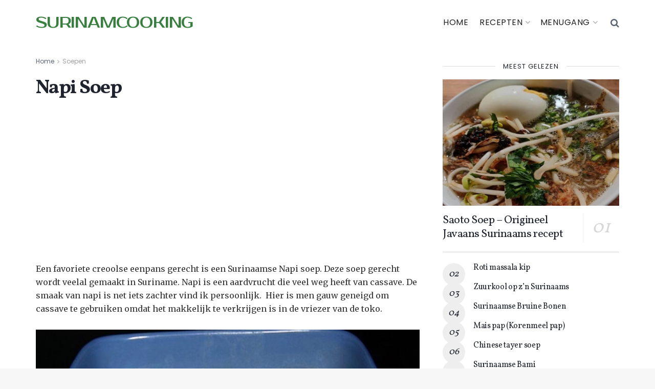

--- FILE ---
content_type: text/html; charset=UTF-8
request_url: https://surinamcooking.com/napi-soep/
body_size: 23483
content:
<!doctype html>
<!--[if lt IE 7]> <html class="no-js lt-ie9 lt-ie8 lt-ie7" dir="ltr" lang="nl-NL" prefix="og: https://ogp.me/ns#"> <![endif]-->
<!--[if IE 7]>    <html class="no-js lt-ie9 lt-ie8" dir="ltr" lang="nl-NL" prefix="og: https://ogp.me/ns#"> <![endif]-->
<!--[if IE 8]>    <html class="no-js lt-ie9" dir="ltr" lang="nl-NL" prefix="og: https://ogp.me/ns#"> <![endif]-->
<!--[if IE 9]>    <html class="no-js lt-ie10" dir="ltr" lang="nl-NL" prefix="og: https://ogp.me/ns#"> <![endif]-->
<!--[if gt IE 8]><!--> <html class="no-js" dir="ltr" lang="nl-NL" prefix="og: https://ogp.me/ns#"> <!--<![endif]-->
<head>
    <meta http-equiv="Content-Type" content="text/html; charset=UTF-8" />
    <meta name='viewport' content='width=device-width, initial-scale=1, user-scalable=yes' />
    <link rel="profile" href="https://gmpg.org/xfn/11" />
    <link rel="pingback" href="https://surinamcooking.com/xmlrpc.php" />
    <title>Napi Soep</title>
	<style>img:is([sizes="auto" i], [sizes^="auto," i]) { contain-intrinsic-size: 3000px 1500px }</style>
	
		<!-- All in One SEO Pro 4.9.3 - aioseo.com -->
	<meta name="description" content="Een favoriete creoolse eenpans gerecht is een Surinaamse Napi soep. Deze soep gerecht wordt veelal gemaakt in Suriname. Napi is een aardvrucht die veel weg heeft van cassave. De smaak van napi is net iets zachter vind ik persoonlijk. Hier is men gauw geneigd om cassave te gebruiken omdat het makkelijk te verkrijgen is in de vriezer van de toko." />
	<meta name="robots" content="max-image-preview:large" />
	<meta name="author" content="Jenny"/>
	<meta name="google-site-verification" content="HAj8M1P5NyoZOVsPaps02DLjLyf_7AJRARYgj1GxT0I" />
	<link rel="canonical" href="https://surinamcooking.com/napi-soep/" />
	<meta name="generator" content="All in One SEO Pro (AIOSEO) 4.9.3" />
		<meta property="og:locale" content="nl_NL" />
		<meta property="og:site_name" content="Surinamcooking | Recepten waar je echt wat aan hebt" />
		<meta property="og:type" content="article" />
		<meta property="og:title" content="Napi Soep" />
		<meta property="og:description" content="Een favoriete creoolse eenpans gerecht is een Surinaamse Napi soep. Deze soep gerecht wordt veelal gemaakt in Suriname. Napi is een aardvrucht die veel weg heeft van cassave. De smaak van napi is net iets zachter vind ik persoonlijk. Hier is men gauw geneigd om cassave te gebruiken omdat het makkelijk te verkrijgen is in de vriezer van de toko." />
		<meta property="og:url" content="https://surinamcooking.com/napi-soep/" />
		<meta property="article:published_time" content="2012-10-31T12:14:36+00:00" />
		<meta property="article:modified_time" content="2023-02-07T11:06:05+00:00" />
		<meta name="twitter:card" content="summary_large_image" />
		<meta name="twitter:title" content="Napi Soep" />
		<meta name="twitter:description" content="Een favoriete creoolse eenpans gerecht is een Surinaamse Napi soep. Deze soep gerecht wordt veelal gemaakt in Suriname. Napi is een aardvrucht die veel weg heeft van cassave. De smaak van napi is net iets zachter vind ik persoonlijk. Hier is men gauw geneigd om cassave te gebruiken omdat het makkelijk te verkrijgen is in de vriezer van de toko." />
		<script type="application/ld+json" class="aioseo-schema">
			{"@context":"https:\/\/schema.org","@graph":[{"@type":"Article","@id":"https:\/\/surinamcooking.com\/napi-soep\/#article","name":"Napi Soep","headline":"Napi Soep","author":{"@id":"https:\/\/surinamcooking.com\/author\/jenny\/#author"},"publisher":{"@id":"https:\/\/surinamcooking.com\/#organization"},"image":{"@type":"ImageObject","url":"https:\/\/surinamcooking.com\/wp-content\/uploads\/2023\/02\/napi-soep.jpg","width":1200,"height":800,"caption":"Napi soep"},"datePublished":"2012-10-31T13:14:36+01:00","dateModified":"2023-02-07T12:06:05+01:00","inLanguage":"nl-NL","mainEntityOfPage":{"@id":"https:\/\/surinamcooking.com\/napi-soep\/#webpage"},"isPartOf":{"@id":"https:\/\/surinamcooking.com\/napi-soep\/#webpage"},"articleSection":"Soepen"},{"@type":"BreadcrumbList","@id":"https:\/\/surinamcooking.com\/napi-soep\/#breadcrumblist","itemListElement":[{"@type":"ListItem","@id":"https:\/\/surinamcooking.com#listItem","position":1,"name":"Home","item":"https:\/\/surinamcooking.com","nextItem":{"@type":"ListItem","@id":"https:\/\/surinamcooking.com\/category\/soepen\/#listItem","name":"Soepen"}},{"@type":"ListItem","@id":"https:\/\/surinamcooking.com\/category\/soepen\/#listItem","position":2,"name":"Soepen","item":"https:\/\/surinamcooking.com\/category\/soepen\/","nextItem":{"@type":"ListItem","@id":"https:\/\/surinamcooking.com\/napi-soep\/#listItem","name":"Napi Soep"},"previousItem":{"@type":"ListItem","@id":"https:\/\/surinamcooking.com#listItem","name":"Home"}},{"@type":"ListItem","@id":"https:\/\/surinamcooking.com\/napi-soep\/#listItem","position":3,"name":"Napi Soep","previousItem":{"@type":"ListItem","@id":"https:\/\/surinamcooking.com\/category\/soepen\/#listItem","name":"Soepen"}}]},{"@type":"Organization","@id":"https:\/\/surinamcooking.com\/#organization","name":"Surinamcooking","description":"Recepten waar je echt wat aan hebt","url":"https:\/\/surinamcooking.com\/","logo":{"@type":"ImageObject","url":"https:\/\/surinamcooking.com\/wp-content\/uploads\/2023\/01\/cropped-surinamcooking-fav.png","@id":"https:\/\/surinamcooking.com\/napi-soep\/#organizationLogo","width":512,"height":512},"image":{"@id":"https:\/\/surinamcooking.com\/napi-soep\/#organizationLogo"}},{"@type":"Person","@id":"https:\/\/surinamcooking.com\/author\/jenny\/#author","url":"https:\/\/surinamcooking.com\/author\/jenny\/","name":"Jenny","image":{"@type":"ImageObject","@id":"https:\/\/surinamcooking.com\/napi-soep\/#authorImage","url":"https:\/\/secure.gravatar.com\/avatar\/41d2ca31057a789da55ea45903a62de4?s=96&d=mm&r=g","width":96,"height":96,"caption":"Jenny"}},{"@type":"WebPage","@id":"https:\/\/surinamcooking.com\/napi-soep\/#webpage","url":"https:\/\/surinamcooking.com\/napi-soep\/","name":"Napi Soep","description":"Een favoriete creoolse eenpans gerecht is een Surinaamse Napi soep. Deze soep gerecht wordt veelal gemaakt in Suriname. Napi is een aardvrucht die veel weg heeft van cassave. De smaak van napi is net iets zachter vind ik persoonlijk. Hier is men gauw geneigd om cassave te gebruiken omdat het makkelijk te verkrijgen is in de vriezer van de toko.","inLanguage":"nl-NL","isPartOf":{"@id":"https:\/\/surinamcooking.com\/#website"},"breadcrumb":{"@id":"https:\/\/surinamcooking.com\/napi-soep\/#breadcrumblist"},"author":{"@id":"https:\/\/surinamcooking.com\/author\/jenny\/#author"},"creator":{"@id":"https:\/\/surinamcooking.com\/author\/jenny\/#author"},"image":{"@type":"ImageObject","url":"https:\/\/surinamcooking.com\/wp-content\/uploads\/2023\/02\/napi-soep.jpg","@id":"https:\/\/surinamcooking.com\/napi-soep\/#mainImage","width":1200,"height":800,"caption":"Napi soep"},"primaryImageOfPage":{"@id":"https:\/\/surinamcooking.com\/napi-soep\/#mainImage"},"datePublished":"2012-10-31T13:14:36+01:00","dateModified":"2023-02-07T12:06:05+01:00"},{"@type":"WebSite","@id":"https:\/\/surinamcooking.com\/#website","url":"https:\/\/surinamcooking.com\/","name":"Surinamcooking","description":"Recepten waar je echt wat aan hebt","inLanguage":"nl-NL","publisher":{"@id":"https:\/\/surinamcooking.com\/#organization"}}]}
		</script>
		<!-- All in One SEO Pro -->

<meta property="og:type" content="article">
<meta property="og:title" content="Napi Soep">
<meta property="og:site_name" content="Surinamcooking">
<meta property="og:description" content="Een favoriete creoolse eenpans gerecht is een Surinaamse Napi soep. Deze soep gerecht wordt veelal gemaakt in Suriname. Napi is een aardvrucht die veel weg">
<meta property="og:url" content="https://surinamcooking.com/napi-soep/">
<meta property="og:locale" content="nl_NL">
<meta property="og:image" content="https://surinamcooking.com/wp-content/uploads/2023/02/napi-soep.jpg">
<meta property="og:image:height" content="800">
<meta property="og:image:width" content="1200">
<meta property="article:published_time" content="2012-10-31T13:14:36+01:00">
<meta property="article:modified_time" content="2023-02-07T12:06:05+01:00">
<meta property="article:author" content="http://www.surinamcooking.com">
<meta property="article:section" content="Soepen">
<meta name="twitter:card" content="summary_large_image">
<meta name="twitter:title" content="Napi Soep">
<meta name="twitter:description" content="Een favoriete creoolse eenpans gerecht is een Surinaamse Napi soep. Deze soep gerecht wordt veelal gemaakt in Suriname. Napi is een aardvrucht die veel weg">
<meta name="twitter:url" content="https://surinamcooking.com/napi-soep/">
<meta name="twitter:site" content="http://www.surinamcooking.com">
<meta name="twitter:image" content="https://surinamcooking.com/wp-content/uploads/2023/02/napi-soep.jpg">
<meta name="twitter:image:width" content="1200">
<meta name="twitter:image:height" content="800">
			<script type="text/javascript">
			  var jnews_ajax_url = '/?ajax-request=jnews'
			</script>
			<script type="text/javascript">;window.jnews=window.jnews||{},window.jnews.library=window.jnews.library||{},window.jnews.library=function(){"use strict";var e=this;e.win=window,e.doc=document,e.noop=function(){},e.globalBody=e.doc.getElementsByTagName("body")[0],e.globalBody=e.globalBody?e.globalBody:e.doc,e.win.jnewsDataStorage=e.win.jnewsDataStorage||{_storage:new WeakMap,put:function(e,t,n){this._storage.has(e)||this._storage.set(e,new Map),this._storage.get(e).set(t,n)},get:function(e,t){return this._storage.get(e).get(t)},has:function(e,t){return this._storage.has(e)&&this._storage.get(e).has(t)},remove:function(e,t){var n=this._storage.get(e).delete(t);return 0===!this._storage.get(e).size&&this._storage.delete(e),n}},e.windowWidth=function(){return e.win.innerWidth||e.docEl.clientWidth||e.globalBody.clientWidth},e.windowHeight=function(){return e.win.innerHeight||e.docEl.clientHeight||e.globalBody.clientHeight},e.requestAnimationFrame=e.win.requestAnimationFrame||e.win.webkitRequestAnimationFrame||e.win.mozRequestAnimationFrame||e.win.msRequestAnimationFrame||window.oRequestAnimationFrame||function(e){return setTimeout(e,1e3/60)},e.cancelAnimationFrame=e.win.cancelAnimationFrame||e.win.webkitCancelAnimationFrame||e.win.webkitCancelRequestAnimationFrame||e.win.mozCancelAnimationFrame||e.win.msCancelRequestAnimationFrame||e.win.oCancelRequestAnimationFrame||function(e){clearTimeout(e)},e.classListSupport="classList"in document.createElement("_"),e.hasClass=e.classListSupport?function(e,t){return e.classList.contains(t)}:function(e,t){return e.className.indexOf(t)>=0},e.addClass=e.classListSupport?function(t,n){e.hasClass(t,n)||t.classList.add(n)}:function(t,n){e.hasClass(t,n)||(t.className+=" "+n)},e.removeClass=e.classListSupport?function(t,n){e.hasClass(t,n)&&t.classList.remove(n)}:function(t,n){e.hasClass(t,n)&&(t.className=t.className.replace(n,""))},e.objKeys=function(e){var t=[];for(var n in e)Object.prototype.hasOwnProperty.call(e,n)&&t.push(n);return t},e.isObjectSame=function(e,t){var n=!0;return JSON.stringify(e)!==JSON.stringify(t)&&(n=!1),n},e.extend=function(){for(var e,t,n,o=arguments[0]||{},i=1,a=arguments.length;i<a;i++)if(null!==(e=arguments[i]))for(t in e)o!==(n=e[t])&&void 0!==n&&(o[t]=n);return o},e.dataStorage=e.win.jnewsDataStorage,e.isVisible=function(e){return 0!==e.offsetWidth&&0!==e.offsetHeight||e.getBoundingClientRect().length},e.getHeight=function(e){return e.offsetHeight||e.clientHeight||e.getBoundingClientRect().height},e.getWidth=function(e){return e.offsetWidth||e.clientWidth||e.getBoundingClientRect().width},e.supportsPassive=!1;try{var t=Object.defineProperty({},"passive",{get:function(){e.supportsPassive=!0}});"createEvent"in e.doc?e.win.addEventListener("test",null,t):"fireEvent"in e.doc&&e.win.attachEvent("test",null)}catch(e){}e.passiveOption=!!e.supportsPassive&&{passive:!0},e.setStorage=function(e,t){e="jnews-"+e;var n={expired:Math.floor(((new Date).getTime()+432e5)/1e3)};t=Object.assign(n,t);localStorage.setItem(e,JSON.stringify(t))},e.getStorage=function(e){e="jnews-"+e;var t=localStorage.getItem(e);return null!==t&&0<t.length?JSON.parse(localStorage.getItem(e)):{}},e.expiredStorage=function(){var t,n="jnews-";for(var o in localStorage)o.indexOf(n)>-1&&"undefined"!==(t=e.getStorage(o.replace(n,""))).expired&&t.expired<Math.floor((new Date).getTime()/1e3)&&localStorage.removeItem(o)},e.addEvents=function(t,n,o){for(var i in n){var a=["touchstart","touchmove"].indexOf(i)>=0&&!o&&e.passiveOption;"createEvent"in e.doc?t.addEventListener(i,n[i],a):"fireEvent"in e.doc&&t.attachEvent("on"+i,n[i])}},e.removeEvents=function(t,n){for(var o in n)"createEvent"in e.doc?t.removeEventListener(o,n[o]):"fireEvent"in e.doc&&t.detachEvent("on"+o,n[o])},e.triggerEvents=function(t,n,o){var i;o=o||{detail:null};return"createEvent"in e.doc?(!(i=e.doc.createEvent("CustomEvent")||new CustomEvent(n)).initCustomEvent||i.initCustomEvent(n,!0,!1,o),void t.dispatchEvent(i)):"fireEvent"in e.doc?((i=e.doc.createEventObject()).eventType=n,void t.fireEvent("on"+i.eventType,i)):void 0},e.getParents=function(t,n){void 0===n&&(n=e.doc);for(var o=[],i=t.parentNode,a=!1;!a;)if(i){var r=i;r.querySelectorAll(n).length?a=!0:(o.push(r),i=r.parentNode)}else o=[],a=!0;return o},e.forEach=function(e,t,n){for(var o=0,i=e.length;o<i;o++)t.call(n,e[o],o)},e.getText=function(e){return e.innerText||e.textContent},e.setText=function(e,t){var n="object"==typeof t?t.innerText||t.textContent:t;e.innerText&&(e.innerText=n),e.textContent&&(e.textContent=n)},e.httpBuildQuery=function(t){return e.objKeys(t).reduce(function t(n){var o=arguments.length>1&&void 0!==arguments[1]?arguments[1]:null;return function(i,a){var r=n[a];a=encodeURIComponent(a);var s=o?"".concat(o,"[").concat(a,"]"):a;return null==r||"function"==typeof r?(i.push("".concat(s,"=")),i):["number","boolean","string"].includes(typeof r)?(i.push("".concat(s,"=").concat(encodeURIComponent(r))),i):(i.push(e.objKeys(r).reduce(t(r,s),[]).join("&")),i)}}(t),[]).join("&")},e.get=function(t,n,o,i){return o="function"==typeof o?o:e.noop,e.ajax("GET",t,n,o,i)},e.post=function(t,n,o,i){return o="function"==typeof o?o:e.noop,e.ajax("POST",t,n,o,i)},e.ajax=function(t,n,o,i,a){var r=new XMLHttpRequest,s=n,c=e.httpBuildQuery(o);if(t=-1!=["GET","POST"].indexOf(t)?t:"GET",r.open(t,s+("GET"==t?"?"+c:""),!0),"POST"==t&&r.setRequestHeader("Content-type","application/x-www-form-urlencoded"),r.setRequestHeader("X-Requested-With","XMLHttpRequest"),r.onreadystatechange=function(){4===r.readyState&&200<=r.status&&300>r.status&&"function"==typeof i&&i.call(void 0,r.response)},void 0!==a&&!a){return{xhr:r,send:function(){r.send("POST"==t?c:null)}}}return r.send("POST"==t?c:null),{xhr:r}},e.scrollTo=function(t,n,o){function i(e,t,n){this.start=this.position(),this.change=e-this.start,this.currentTime=0,this.increment=20,this.duration=void 0===n?500:n,this.callback=t,this.finish=!1,this.animateScroll()}return Math.easeInOutQuad=function(e,t,n,o){return(e/=o/2)<1?n/2*e*e+t:-n/2*(--e*(e-2)-1)+t},i.prototype.stop=function(){this.finish=!0},i.prototype.move=function(t){e.doc.documentElement.scrollTop=t,e.globalBody.parentNode.scrollTop=t,e.globalBody.scrollTop=t},i.prototype.position=function(){return e.doc.documentElement.scrollTop||e.globalBody.parentNode.scrollTop||e.globalBody.scrollTop},i.prototype.animateScroll=function(){this.currentTime+=this.increment;var t=Math.easeInOutQuad(this.currentTime,this.start,this.change,this.duration);this.move(t),this.currentTime<this.duration&&!this.finish?e.requestAnimationFrame.call(e.win,this.animateScroll.bind(this)):this.callback&&"function"==typeof this.callback&&this.callback()},new i(t,n,o)},e.unwrap=function(t){var n,o=t;e.forEach(t,(function(e,t){n?n+=e:n=e})),o.replaceWith(n)},e.performance={start:function(e){performance.mark(e+"Start")},stop:function(e){performance.mark(e+"End"),performance.measure(e,e+"Start",e+"End")}},e.fps=function(){var t=0,n=0,o=0;!function(){var i=t=0,a=0,r=0,s=document.getElementById("fpsTable"),c=function(t){void 0===document.getElementsByTagName("body")[0]?e.requestAnimationFrame.call(e.win,(function(){c(t)})):document.getElementsByTagName("body")[0].appendChild(t)};null===s&&((s=document.createElement("div")).style.position="fixed",s.style.top="120px",s.style.left="10px",s.style.width="100px",s.style.height="20px",s.style.border="1px solid black",s.style.fontSize="11px",s.style.zIndex="100000",s.style.backgroundColor="white",s.id="fpsTable",c(s));var l=function(){o++,n=Date.now(),(a=(o/(r=(n-t)/1e3)).toPrecision(2))!=i&&(i=a,s.innerHTML=i+"fps"),1<r&&(t=n,o=0),e.requestAnimationFrame.call(e.win,l)};l()}()},e.instr=function(e,t){for(var n=0;n<t.length;n++)if(-1!==e.toLowerCase().indexOf(t[n].toLowerCase()))return!0},e.winLoad=function(t,n){function o(o){if("complete"===e.doc.readyState||"interactive"===e.doc.readyState)return!o||n?setTimeout(t,n||1):t(o),1}o()||e.addEvents(e.win,{load:o})},e.docReady=function(t,n){function o(o){if("complete"===e.doc.readyState||"interactive"===e.doc.readyState)return!o||n?setTimeout(t,n||1):t(o),1}o()||e.addEvents(e.doc,{DOMContentLoaded:o})},e.fireOnce=function(){e.docReady((function(){e.assets=e.assets||[],e.assets.length&&(e.boot(),e.load_assets())}),50)},e.boot=function(){e.length&&e.doc.querySelectorAll("style[media]").forEach((function(e){"not all"==e.getAttribute("media")&&e.removeAttribute("media")}))},e.create_js=function(t,n){var o=e.doc.createElement("script");switch(o.setAttribute("src",t),n){case"defer":o.setAttribute("defer",!0);break;case"async":o.setAttribute("async",!0);break;case"deferasync":o.setAttribute("defer",!0),o.setAttribute("async",!0)}e.globalBody.appendChild(o)},e.load_assets=function(){"object"==typeof e.assets&&e.forEach(e.assets.slice(0),(function(t,n){var o="";t.defer&&(o+="defer"),t.async&&(o+="async"),e.create_js(t.url,o);var i=e.assets.indexOf(t);i>-1&&e.assets.splice(i,1)})),e.assets=jnewsoption.au_scripts=window.jnewsads=[]},e.setCookie=function(e,t,n){var o="";if(n){var i=new Date;i.setTime(i.getTime()+24*n*60*60*1e3),o="; expires="+i.toUTCString()}document.cookie=e+"="+(t||"")+o+"; path=/"},e.getCookie=function(e){for(var t=e+"=",n=document.cookie.split(";"),o=0;o<n.length;o++){for(var i=n[o];" "==i.charAt(0);)i=i.substring(1,i.length);if(0==i.indexOf(t))return i.substring(t.length,i.length)}return null},e.eraseCookie=function(e){document.cookie=e+"=; Path=/; Expires=Thu, 01 Jan 1970 00:00:01 GMT;"},e.docReady((function(){e.globalBody=e.globalBody==e.doc?e.doc.getElementsByTagName("body")[0]:e.globalBody,e.globalBody=e.globalBody?e.globalBody:e.doc})),e.winLoad((function(){e.winLoad((function(){var t=!1;if(void 0!==window.jnewsadmin)if(void 0!==window.file_version_checker){var n=e.objKeys(window.file_version_checker);n.length?n.forEach((function(e){t||"10.0.4"===window.file_version_checker[e]||(t=!0)})):t=!0}else t=!0;t&&(window.jnewsHelper.getMessage(),window.jnewsHelper.getNotice())}),2500)}))},window.jnews.library=new window.jnews.library;</script><link rel='dns-prefetch' href='//www.googletagmanager.com' />
<link rel='dns-prefetch' href='//fonts.googleapis.com' />
<link rel='dns-prefetch' href='//pagead2.googlesyndication.com' />
<link rel='preconnect' href='https://fonts.gstatic.com' />
<link rel="alternate" type="application/rss+xml" title="Surinamcooking &raquo; feed" href="https://surinamcooking.com/feed/" />
<link rel="alternate" type="application/rss+xml" title="Surinamcooking &raquo; reacties feed" href="https://surinamcooking.com/comments/feed/" />
<script type="text/javascript">
/* <![CDATA[ */
window._wpemojiSettings = {"baseUrl":"https:\/\/s.w.org\/images\/core\/emoji\/15.0.3\/72x72\/","ext":".png","svgUrl":"https:\/\/s.w.org\/images\/core\/emoji\/15.0.3\/svg\/","svgExt":".svg","source":{"concatemoji":"https:\/\/surinamcooking.com\/wp-includes\/js\/wp-emoji-release.min.js?ver=6.7.4"}};
/*! This file is auto-generated */
!function(i,n){var o,s,e;function c(e){try{var t={supportTests:e,timestamp:(new Date).valueOf()};sessionStorage.setItem(o,JSON.stringify(t))}catch(e){}}function p(e,t,n){e.clearRect(0,0,e.canvas.width,e.canvas.height),e.fillText(t,0,0);var t=new Uint32Array(e.getImageData(0,0,e.canvas.width,e.canvas.height).data),r=(e.clearRect(0,0,e.canvas.width,e.canvas.height),e.fillText(n,0,0),new Uint32Array(e.getImageData(0,0,e.canvas.width,e.canvas.height).data));return t.every(function(e,t){return e===r[t]})}function u(e,t,n){switch(t){case"flag":return n(e,"\ud83c\udff3\ufe0f\u200d\u26a7\ufe0f","\ud83c\udff3\ufe0f\u200b\u26a7\ufe0f")?!1:!n(e,"\ud83c\uddfa\ud83c\uddf3","\ud83c\uddfa\u200b\ud83c\uddf3")&&!n(e,"\ud83c\udff4\udb40\udc67\udb40\udc62\udb40\udc65\udb40\udc6e\udb40\udc67\udb40\udc7f","\ud83c\udff4\u200b\udb40\udc67\u200b\udb40\udc62\u200b\udb40\udc65\u200b\udb40\udc6e\u200b\udb40\udc67\u200b\udb40\udc7f");case"emoji":return!n(e,"\ud83d\udc26\u200d\u2b1b","\ud83d\udc26\u200b\u2b1b")}return!1}function f(e,t,n){var r="undefined"!=typeof WorkerGlobalScope&&self instanceof WorkerGlobalScope?new OffscreenCanvas(300,150):i.createElement("canvas"),a=r.getContext("2d",{willReadFrequently:!0}),o=(a.textBaseline="top",a.font="600 32px Arial",{});return e.forEach(function(e){o[e]=t(a,e,n)}),o}function t(e){var t=i.createElement("script");t.src=e,t.defer=!0,i.head.appendChild(t)}"undefined"!=typeof Promise&&(o="wpEmojiSettingsSupports",s=["flag","emoji"],n.supports={everything:!0,everythingExceptFlag:!0},e=new Promise(function(e){i.addEventListener("DOMContentLoaded",e,{once:!0})}),new Promise(function(t){var n=function(){try{var e=JSON.parse(sessionStorage.getItem(o));if("object"==typeof e&&"number"==typeof e.timestamp&&(new Date).valueOf()<e.timestamp+604800&&"object"==typeof e.supportTests)return e.supportTests}catch(e){}return null}();if(!n){if("undefined"!=typeof Worker&&"undefined"!=typeof OffscreenCanvas&&"undefined"!=typeof URL&&URL.createObjectURL&&"undefined"!=typeof Blob)try{var e="postMessage("+f.toString()+"("+[JSON.stringify(s),u.toString(),p.toString()].join(",")+"));",r=new Blob([e],{type:"text/javascript"}),a=new Worker(URL.createObjectURL(r),{name:"wpTestEmojiSupports"});return void(a.onmessage=function(e){c(n=e.data),a.terminate(),t(n)})}catch(e){}c(n=f(s,u,p))}t(n)}).then(function(e){for(var t in e)n.supports[t]=e[t],n.supports.everything=n.supports.everything&&n.supports[t],"flag"!==t&&(n.supports.everythingExceptFlag=n.supports.everythingExceptFlag&&n.supports[t]);n.supports.everythingExceptFlag=n.supports.everythingExceptFlag&&!n.supports.flag,n.DOMReady=!1,n.readyCallback=function(){n.DOMReady=!0}}).then(function(){return e}).then(function(){var e;n.supports.everything||(n.readyCallback(),(e=n.source||{}).concatemoji?t(e.concatemoji):e.wpemoji&&e.twemoji&&(t(e.twemoji),t(e.wpemoji)))}))}((window,document),window._wpemojiSettings);
/* ]]> */
</script>
<style id='wp-emoji-styles-inline-css' type='text/css'>

	img.wp-smiley, img.emoji {
		display: inline !important;
		border: none !important;
		box-shadow: none !important;
		height: 1em !important;
		width: 1em !important;
		margin: 0 0.07em !important;
		vertical-align: -0.1em !important;
		background: none !important;
		padding: 0 !important;
	}
</style>
<link rel='stylesheet' id='wp-block-library-css' href='https://surinamcooking.com/wp-includes/css/dist/block-library/style.min.css?ver=6.7.4' type='text/css' media='all' />
<link rel='stylesheet' id='aioseo/css/src/vue/standalone/blocks/table-of-contents/global.scss-css' href='https://surinamcooking.com/wp-content/plugins/all-in-one-seo-pack-pro/dist/Pro/assets/css/table-of-contents/global.e90f6d47.css?ver=4.9.3' type='text/css' media='all' />
<link rel='stylesheet' id='aioseo/css/src/vue/standalone/blocks/pro/recipe/global.scss-css' href='https://surinamcooking.com/wp-content/plugins/all-in-one-seo-pack-pro/dist/Pro/assets/css/recipe/global.67a3275f.css?ver=4.9.3' type='text/css' media='all' />
<link rel='stylesheet' id='aioseo/css/src/vue/standalone/blocks/pro/product/global.scss-css' href='https://surinamcooking.com/wp-content/plugins/all-in-one-seo-pack-pro/dist/Pro/assets/css/product/global.61066cfb.css?ver=4.9.3' type='text/css' media='all' />
<style id='classic-theme-styles-inline-css' type='text/css'>
/*! This file is auto-generated */
.wp-block-button__link{color:#fff;background-color:#32373c;border-radius:9999px;box-shadow:none;text-decoration:none;padding:calc(.667em + 2px) calc(1.333em + 2px);font-size:1.125em}.wp-block-file__button{background:#32373c;color:#fff;text-decoration:none}
</style>
<style id='global-styles-inline-css' type='text/css'>
:root{--wp--preset--aspect-ratio--square: 1;--wp--preset--aspect-ratio--4-3: 4/3;--wp--preset--aspect-ratio--3-4: 3/4;--wp--preset--aspect-ratio--3-2: 3/2;--wp--preset--aspect-ratio--2-3: 2/3;--wp--preset--aspect-ratio--16-9: 16/9;--wp--preset--aspect-ratio--9-16: 9/16;--wp--preset--color--black: #000000;--wp--preset--color--cyan-bluish-gray: #abb8c3;--wp--preset--color--white: #ffffff;--wp--preset--color--pale-pink: #f78da7;--wp--preset--color--vivid-red: #cf2e2e;--wp--preset--color--luminous-vivid-orange: #ff6900;--wp--preset--color--luminous-vivid-amber: #fcb900;--wp--preset--color--light-green-cyan: #7bdcb5;--wp--preset--color--vivid-green-cyan: #00d084;--wp--preset--color--pale-cyan-blue: #8ed1fc;--wp--preset--color--vivid-cyan-blue: #0693e3;--wp--preset--color--vivid-purple: #9b51e0;--wp--preset--gradient--vivid-cyan-blue-to-vivid-purple: linear-gradient(135deg,rgba(6,147,227,1) 0%,rgb(155,81,224) 100%);--wp--preset--gradient--light-green-cyan-to-vivid-green-cyan: linear-gradient(135deg,rgb(122,220,180) 0%,rgb(0,208,130) 100%);--wp--preset--gradient--luminous-vivid-amber-to-luminous-vivid-orange: linear-gradient(135deg,rgba(252,185,0,1) 0%,rgba(255,105,0,1) 100%);--wp--preset--gradient--luminous-vivid-orange-to-vivid-red: linear-gradient(135deg,rgba(255,105,0,1) 0%,rgb(207,46,46) 100%);--wp--preset--gradient--very-light-gray-to-cyan-bluish-gray: linear-gradient(135deg,rgb(238,238,238) 0%,rgb(169,184,195) 100%);--wp--preset--gradient--cool-to-warm-spectrum: linear-gradient(135deg,rgb(74,234,220) 0%,rgb(151,120,209) 20%,rgb(207,42,186) 40%,rgb(238,44,130) 60%,rgb(251,105,98) 80%,rgb(254,248,76) 100%);--wp--preset--gradient--blush-light-purple: linear-gradient(135deg,rgb(255,206,236) 0%,rgb(152,150,240) 100%);--wp--preset--gradient--blush-bordeaux: linear-gradient(135deg,rgb(254,205,165) 0%,rgb(254,45,45) 50%,rgb(107,0,62) 100%);--wp--preset--gradient--luminous-dusk: linear-gradient(135deg,rgb(255,203,112) 0%,rgb(199,81,192) 50%,rgb(65,88,208) 100%);--wp--preset--gradient--pale-ocean: linear-gradient(135deg,rgb(255,245,203) 0%,rgb(182,227,212) 50%,rgb(51,167,181) 100%);--wp--preset--gradient--electric-grass: linear-gradient(135deg,rgb(202,248,128) 0%,rgb(113,206,126) 100%);--wp--preset--gradient--midnight: linear-gradient(135deg,rgb(2,3,129) 0%,rgb(40,116,252) 100%);--wp--preset--font-size--small: 13px;--wp--preset--font-size--medium: 20px;--wp--preset--font-size--large: 36px;--wp--preset--font-size--x-large: 42px;--wp--preset--spacing--20: 0.44rem;--wp--preset--spacing--30: 0.67rem;--wp--preset--spacing--40: 1rem;--wp--preset--spacing--50: 1.5rem;--wp--preset--spacing--60: 2.25rem;--wp--preset--spacing--70: 3.38rem;--wp--preset--spacing--80: 5.06rem;--wp--preset--shadow--natural: 6px 6px 9px rgba(0, 0, 0, 0.2);--wp--preset--shadow--deep: 12px 12px 50px rgba(0, 0, 0, 0.4);--wp--preset--shadow--sharp: 6px 6px 0px rgba(0, 0, 0, 0.2);--wp--preset--shadow--outlined: 6px 6px 0px -3px rgba(255, 255, 255, 1), 6px 6px rgba(0, 0, 0, 1);--wp--preset--shadow--crisp: 6px 6px 0px rgba(0, 0, 0, 1);}:where(.is-layout-flex){gap: 0.5em;}:where(.is-layout-grid){gap: 0.5em;}body .is-layout-flex{display: flex;}.is-layout-flex{flex-wrap: wrap;align-items: center;}.is-layout-flex > :is(*, div){margin: 0;}body .is-layout-grid{display: grid;}.is-layout-grid > :is(*, div){margin: 0;}:where(.wp-block-columns.is-layout-flex){gap: 2em;}:where(.wp-block-columns.is-layout-grid){gap: 2em;}:where(.wp-block-post-template.is-layout-flex){gap: 1.25em;}:where(.wp-block-post-template.is-layout-grid){gap: 1.25em;}.has-black-color{color: var(--wp--preset--color--black) !important;}.has-cyan-bluish-gray-color{color: var(--wp--preset--color--cyan-bluish-gray) !important;}.has-white-color{color: var(--wp--preset--color--white) !important;}.has-pale-pink-color{color: var(--wp--preset--color--pale-pink) !important;}.has-vivid-red-color{color: var(--wp--preset--color--vivid-red) !important;}.has-luminous-vivid-orange-color{color: var(--wp--preset--color--luminous-vivid-orange) !important;}.has-luminous-vivid-amber-color{color: var(--wp--preset--color--luminous-vivid-amber) !important;}.has-light-green-cyan-color{color: var(--wp--preset--color--light-green-cyan) !important;}.has-vivid-green-cyan-color{color: var(--wp--preset--color--vivid-green-cyan) !important;}.has-pale-cyan-blue-color{color: var(--wp--preset--color--pale-cyan-blue) !important;}.has-vivid-cyan-blue-color{color: var(--wp--preset--color--vivid-cyan-blue) !important;}.has-vivid-purple-color{color: var(--wp--preset--color--vivid-purple) !important;}.has-black-background-color{background-color: var(--wp--preset--color--black) !important;}.has-cyan-bluish-gray-background-color{background-color: var(--wp--preset--color--cyan-bluish-gray) !important;}.has-white-background-color{background-color: var(--wp--preset--color--white) !important;}.has-pale-pink-background-color{background-color: var(--wp--preset--color--pale-pink) !important;}.has-vivid-red-background-color{background-color: var(--wp--preset--color--vivid-red) !important;}.has-luminous-vivid-orange-background-color{background-color: var(--wp--preset--color--luminous-vivid-orange) !important;}.has-luminous-vivid-amber-background-color{background-color: var(--wp--preset--color--luminous-vivid-amber) !important;}.has-light-green-cyan-background-color{background-color: var(--wp--preset--color--light-green-cyan) !important;}.has-vivid-green-cyan-background-color{background-color: var(--wp--preset--color--vivid-green-cyan) !important;}.has-pale-cyan-blue-background-color{background-color: var(--wp--preset--color--pale-cyan-blue) !important;}.has-vivid-cyan-blue-background-color{background-color: var(--wp--preset--color--vivid-cyan-blue) !important;}.has-vivid-purple-background-color{background-color: var(--wp--preset--color--vivid-purple) !important;}.has-black-border-color{border-color: var(--wp--preset--color--black) !important;}.has-cyan-bluish-gray-border-color{border-color: var(--wp--preset--color--cyan-bluish-gray) !important;}.has-white-border-color{border-color: var(--wp--preset--color--white) !important;}.has-pale-pink-border-color{border-color: var(--wp--preset--color--pale-pink) !important;}.has-vivid-red-border-color{border-color: var(--wp--preset--color--vivid-red) !important;}.has-luminous-vivid-orange-border-color{border-color: var(--wp--preset--color--luminous-vivid-orange) !important;}.has-luminous-vivid-amber-border-color{border-color: var(--wp--preset--color--luminous-vivid-amber) !important;}.has-light-green-cyan-border-color{border-color: var(--wp--preset--color--light-green-cyan) !important;}.has-vivid-green-cyan-border-color{border-color: var(--wp--preset--color--vivid-green-cyan) !important;}.has-pale-cyan-blue-border-color{border-color: var(--wp--preset--color--pale-cyan-blue) !important;}.has-vivid-cyan-blue-border-color{border-color: var(--wp--preset--color--vivid-cyan-blue) !important;}.has-vivid-purple-border-color{border-color: var(--wp--preset--color--vivid-purple) !important;}.has-vivid-cyan-blue-to-vivid-purple-gradient-background{background: var(--wp--preset--gradient--vivid-cyan-blue-to-vivid-purple) !important;}.has-light-green-cyan-to-vivid-green-cyan-gradient-background{background: var(--wp--preset--gradient--light-green-cyan-to-vivid-green-cyan) !important;}.has-luminous-vivid-amber-to-luminous-vivid-orange-gradient-background{background: var(--wp--preset--gradient--luminous-vivid-amber-to-luminous-vivid-orange) !important;}.has-luminous-vivid-orange-to-vivid-red-gradient-background{background: var(--wp--preset--gradient--luminous-vivid-orange-to-vivid-red) !important;}.has-very-light-gray-to-cyan-bluish-gray-gradient-background{background: var(--wp--preset--gradient--very-light-gray-to-cyan-bluish-gray) !important;}.has-cool-to-warm-spectrum-gradient-background{background: var(--wp--preset--gradient--cool-to-warm-spectrum) !important;}.has-blush-light-purple-gradient-background{background: var(--wp--preset--gradient--blush-light-purple) !important;}.has-blush-bordeaux-gradient-background{background: var(--wp--preset--gradient--blush-bordeaux) !important;}.has-luminous-dusk-gradient-background{background: var(--wp--preset--gradient--luminous-dusk) !important;}.has-pale-ocean-gradient-background{background: var(--wp--preset--gradient--pale-ocean) !important;}.has-electric-grass-gradient-background{background: var(--wp--preset--gradient--electric-grass) !important;}.has-midnight-gradient-background{background: var(--wp--preset--gradient--midnight) !important;}.has-small-font-size{font-size: var(--wp--preset--font-size--small) !important;}.has-medium-font-size{font-size: var(--wp--preset--font-size--medium) !important;}.has-large-font-size{font-size: var(--wp--preset--font-size--large) !important;}.has-x-large-font-size{font-size: var(--wp--preset--font-size--x-large) !important;}
:where(.wp-block-post-template.is-layout-flex){gap: 1.25em;}:where(.wp-block-post-template.is-layout-grid){gap: 1.25em;}
:where(.wp-block-columns.is-layout-flex){gap: 2em;}:where(.wp-block-columns.is-layout-grid){gap: 2em;}
:root :where(.wp-block-pullquote){font-size: 1.5em;line-height: 1.6;}
</style>
<link rel='stylesheet' id='wp-show-posts-css' href='https://surinamcooking.com/wp-content/plugins/wp-show-posts/css/wp-show-posts-min.css?ver=1.1.6' type='text/css' media='all' />
<link rel='stylesheet' id='js_composer_front-css' href='https://surinamcooking.com/wp-content/plugins/js_composer/assets/css/js_composer.min.css?ver=8.0' type='text/css' media='all' />
<link rel='stylesheet' id='jeg_customizer_font-css' href='//fonts.googleapis.com/css?family=Poppins%3Aregular%2C600%7CVollkorn%3Aregular%2C700%7CMerriweather%3Aregular%2C700%7CProsto+One%3Areguler&#038;display=swap&#038;ver=1.3.0' type='text/css' media='all' />
<link rel='stylesheet' id='jnews-frontend-css' href='https://surinamcooking.com/wp-content/themes/jnews/assets/dist/frontend.min.css?ver=11.6.6' type='text/css' media='all' />
<link rel='stylesheet' id='jnews-js-composer-css' href='https://surinamcooking.com/wp-content/themes/jnews/assets/css/js-composer-frontend.css?ver=11.6.6' type='text/css' media='all' />
<link rel='stylesheet' id='jnews-style-css' href='https://surinamcooking.com/wp-content/themes/jnews/style.css?ver=11.6.6' type='text/css' media='all' />
<link rel='stylesheet' id='jnews-darkmode-css' href='https://surinamcooking.com/wp-content/themes/jnews/assets/css/darkmode.css?ver=11.6.6' type='text/css' media='all' />
<link rel='stylesheet' id='jnews-scheme-css' href='https://surinamcooking.com/wp-content/uploads/jnews/scheme.css?ver=1741769330' type='text/css' media='all' />
<link rel='stylesheet' id='jnews-select-share-css' href='https://surinamcooking.com/wp-content/plugins/jnews-social-share/assets/css/plugin.css' type='text/css' media='all' />
<script type="text/javascript" src="https://surinamcooking.com/wp-includes/js/jquery/jquery.min.js?ver=3.7.1" id="jquery-core-js"></script>
<script type="text/javascript" src="https://surinamcooking.com/wp-includes/js/jquery/jquery-migrate.min.js?ver=3.4.1" id="jquery-migrate-js"></script>

<!-- Google tag (gtag.js) snippet toegevoegd door Site Kit -->
<!-- Google Analytics snippet toegevoegd door Site Kit -->
<script type="text/javascript" src="https://www.googletagmanager.com/gtag/js?id=G-LK4XWSMN2M" id="google_gtagjs-js" async></script>
<script type="text/javascript" id="google_gtagjs-js-after">
/* <![CDATA[ */
window.dataLayer = window.dataLayer || [];function gtag(){dataLayer.push(arguments);}
gtag("set","linker",{"domains":["surinamcooking.com"]});
gtag("js", new Date());
gtag("set", "developer_id.dZTNiMT", true);
gtag("config", "G-LK4XWSMN2M");
/* ]]> */
</script>
<script></script><link rel="https://api.w.org/" href="https://surinamcooking.com/wp-json/" /><link rel="alternate" title="JSON" type="application/json" href="https://surinamcooking.com/wp-json/wp/v2/posts/828" /><link rel="EditURI" type="application/rsd+xml" title="RSD" href="https://surinamcooking.com/xmlrpc.php?rsd" />
<meta name="generator" content="WordPress 6.7.4" />
<link rel='shortlink' href='https://surinamcooking.com/?p=828' />
<link rel="alternate" title="oEmbed (JSON)" type="application/json+oembed" href="https://surinamcooking.com/wp-json/oembed/1.0/embed?url=https%3A%2F%2Fsurinamcooking.com%2Fnapi-soep%2F" />
<link rel="alternate" title="oEmbed (XML)" type="text/xml+oembed" href="https://surinamcooking.com/wp-json/oembed/1.0/embed?url=https%3A%2F%2Fsurinamcooking.com%2Fnapi-soep%2F&#038;format=xml" />
<meta name="generator" content="Site Kit by Google 1.170.0" />
<script async src="https://pagead2.googlesyndication.com/pagead/js/adsbygoogle.js?client=ca-pub-6237110085891696"
     crossorigin="anonymous"></script>
<!-- Sulvo -->
<link rel="preload" as="script" href="https://live.demand.supply/up.js"><script async data-cfasync="false" type="text/javascript" src="https://live.demand.supply/up.js"></script>
<!-- End Sulvo --><meta name="generator" content="performance-lab 4.0.1; plugins: ">

<!-- Google AdSense meta tags toegevoegd door Site Kit -->
<meta name="google-adsense-platform-account" content="ca-host-pub-2644536267352236">
<meta name="google-adsense-platform-domain" content="sitekit.withgoogle.com">
<!-- Einde Google AdSense meta tags toegevoegd door Site Kit -->
<meta name="generator" content="Powered by WPBakery Page Builder - drag and drop page builder for WordPress."/>

<!-- Google AdSense snippet toegevoegd door Site Kit -->
<script type="text/javascript" async="async" src="https://pagead2.googlesyndication.com/pagead/js/adsbygoogle.js?client=ca-pub-2596479541588823&amp;host=ca-host-pub-2644536267352236" crossorigin="anonymous"></script>

<!-- Einde Google AdSense snippet toegevoegd door Site Kit -->
<script type='application/ld+json'>{"@context":"http:\/\/schema.org","@type":"Organization","@id":"https:\/\/surinamcooking.com\/#organization","url":"https:\/\/surinamcooking.com\/","name":"","logo":{"@type":"ImageObject","url":""},"sameAs":[]}</script>
<script type='application/ld+json'>{"@context":"http:\/\/schema.org","@type":"WebSite","@id":"https:\/\/surinamcooking.com\/#website","url":"https:\/\/surinamcooking.com\/","name":"","potentialAction":{"@type":"SearchAction","target":"https:\/\/surinamcooking.com\/?s={search_term_string}","query-input":"required name=search_term_string"}}</script>
<link rel="icon" href="https://surinamcooking.com/wp-content/uploads/2023/01/cropped-surinamcooking-fav-32x32.png" sizes="32x32" />
<link rel="icon" href="https://surinamcooking.com/wp-content/uploads/2023/01/cropped-surinamcooking-fav-192x192.png" sizes="192x192" />
<link rel="apple-touch-icon" href="https://surinamcooking.com/wp-content/uploads/2023/01/cropped-surinamcooking-fav-180x180.png" />
<meta name="msapplication-TileImage" content="https://surinamcooking.com/wp-content/uploads/2023/01/cropped-surinamcooking-fav-270x270.png" />
<style id="jeg_dynamic_css" type="text/css" data-type="jeg_custom-css">body.jnews { background-color : #f7f7f7; } body { --j-body-color : #5b6170; --j-accent-color : #377e3f; --j-alt-color : #b40a2d; --j-heading-color : #1e232d; } body,.jeg_newsfeed_list .tns-outer .tns-controls button,.jeg_filter_button,.owl-carousel .owl-nav div,.jeg_readmore,.jeg_hero_style_7 .jeg_post_meta a,.widget_calendar thead th,.widget_calendar tfoot a,.jeg_socialcounter a,.entry-header .jeg_meta_like a,.entry-header .jeg_meta_comment a,.entry-header .jeg_meta_donation a,.entry-header .jeg_meta_bookmark a,.entry-content tbody tr:hover,.entry-content th,.jeg_splitpost_nav li:hover a,#breadcrumbs a,.jeg_author_socials a:hover,.jeg_footer_content a,.jeg_footer_bottom a,.jeg_cartcontent,.woocommerce .woocommerce-breadcrumb a { color : #5b6170; } a, .jeg_menu_style_5>li>a:hover, .jeg_menu_style_5>li.sfHover>a, .jeg_menu_style_5>li.current-menu-item>a, .jeg_menu_style_5>li.current-menu-ancestor>a, .jeg_navbar .jeg_menu:not(.jeg_main_menu)>li>a:hover, .jeg_midbar .jeg_menu:not(.jeg_main_menu)>li>a:hover, .jeg_side_tabs li.active, .jeg_block_heading_5 strong, .jeg_block_heading_6 strong, .jeg_block_heading_7 strong, .jeg_block_heading_8 strong, .jeg_subcat_list li a:hover, .jeg_subcat_list li button:hover, .jeg_pl_lg_7 .jeg_thumb .jeg_post_category a, .jeg_pl_xs_2:before, .jeg_pl_xs_4 .jeg_postblock_content:before, .jeg_postblock .jeg_post_title a:hover, .jeg_hero_style_6 .jeg_post_title a:hover, .jeg_sidefeed .jeg_pl_xs_3 .jeg_post_title a:hover, .widget_jnews_popular .jeg_post_title a:hover, .jeg_meta_author a, .widget_archive li a:hover, .widget_pages li a:hover, .widget_meta li a:hover, .widget_recent_entries li a:hover, .widget_rss li a:hover, .widget_rss cite, .widget_categories li a:hover, .widget_categories li.current-cat>a, #breadcrumbs a:hover, .jeg_share_count .counts, .commentlist .bypostauthor>.comment-body>.comment-author>.fn, span.required, .jeg_review_title, .bestprice .price, .authorlink a:hover, .jeg_vertical_playlist .jeg_video_playlist_play_icon, .jeg_vertical_playlist .jeg_video_playlist_item.active .jeg_video_playlist_thumbnail:before, .jeg_horizontal_playlist .jeg_video_playlist_play, .woocommerce li.product .pricegroup .button, .widget_display_forums li a:hover, .widget_display_topics li:before, .widget_display_replies li:before, .widget_display_views li:before, .bbp-breadcrumb a:hover, .jeg_mobile_menu li.sfHover>a, .jeg_mobile_menu li a:hover, .split-template-6 .pagenum, .jeg_mobile_menu_style_5>li>a:hover, .jeg_mobile_menu_style_5>li.sfHover>a, .jeg_mobile_menu_style_5>li.current-menu-item>a, .jeg_mobile_menu_style_5>li.current-menu-ancestor>a, .jeg_mobile_menu.jeg_menu_dropdown li.open > div > a { color : #377e3f; } .jeg_menu_style_1>li>a:before, .jeg_menu_style_2>li>a:before, .jeg_menu_style_3>li>a:before, .jeg_side_toggle, .jeg_slide_caption .jeg_post_category a, .jeg_slider_type_1_wrapper .tns-controls button.tns-next, .jeg_block_heading_1 .jeg_block_title span, .jeg_block_heading_2 .jeg_block_title span, .jeg_block_heading_3, .jeg_block_heading_4 .jeg_block_title span, .jeg_block_heading_6:after, .jeg_pl_lg_box .jeg_post_category a, .jeg_pl_md_box .jeg_post_category a, .jeg_readmore:hover, .jeg_thumb .jeg_post_category a, .jeg_block_loadmore a:hover, .jeg_postblock.alt .jeg_block_loadmore a:hover, .jeg_block_loadmore a.active, .jeg_postblock_carousel_2 .jeg_post_category a, .jeg_heroblock .jeg_post_category a, .jeg_pagenav_1 .page_number.active, .jeg_pagenav_1 .page_number.active:hover, input[type="submit"], .btn, .button, .widget_tag_cloud a:hover, .popularpost_item:hover .jeg_post_title a:before, .jeg_splitpost_4 .page_nav, .jeg_splitpost_5 .page_nav, .jeg_post_via a:hover, .jeg_post_source a:hover, .jeg_post_tags a:hover, .comment-reply-title small a:before, .comment-reply-title small a:after, .jeg_storelist .productlink, .authorlink li.active a:before, .jeg_footer.dark .socials_widget:not(.nobg) a:hover .fa,.jeg_footer.dark .socials_widget:not(.nobg) a:hover span.jeg-icon, div.jeg_breakingnews_title, .jeg_overlay_slider_bottom_wrapper .tns-controls button, .jeg_overlay_slider_bottom_wrapper .tns-controls button:hover, .jeg_vertical_playlist .jeg_video_playlist_current, .woocommerce span.onsale, .woocommerce #respond input#submit:hover, .woocommerce a.button:hover, .woocommerce button.button:hover, .woocommerce input.button:hover, .woocommerce #respond input#submit.alt, .woocommerce a.button.alt, .woocommerce button.button.alt, .woocommerce input.button.alt, .jeg_popup_post .caption, .jeg_footer.dark input[type="submit"], .jeg_footer.dark .btn, .jeg_footer.dark .button, .footer_widget.widget_tag_cloud a:hover, .jeg_inner_content .content-inner .jeg_post_category a:hover, #buddypress .standard-form button, #buddypress a.button, #buddypress input[type="submit"], #buddypress input[type="button"], #buddypress input[type="reset"], #buddypress ul.button-nav li a, #buddypress .generic-button a, #buddypress .generic-button button, #buddypress .comment-reply-link, #buddypress a.bp-title-button, #buddypress.buddypress-wrap .members-list li .user-update .activity-read-more a, div#buddypress .standard-form button:hover, div#buddypress a.button:hover, div#buddypress input[type="submit"]:hover, div#buddypress input[type="button"]:hover, div#buddypress input[type="reset"]:hover, div#buddypress ul.button-nav li a:hover, div#buddypress .generic-button a:hover, div#buddypress .generic-button button:hover, div#buddypress .comment-reply-link:hover, div#buddypress a.bp-title-button:hover, div#buddypress.buddypress-wrap .members-list li .user-update .activity-read-more a:hover, #buddypress #item-nav .item-list-tabs ul li a:before, .jeg_inner_content .jeg_meta_container .follow-wrapper a { background-color : #377e3f; } .jeg_block_heading_7 .jeg_block_title span, .jeg_readmore:hover, .jeg_block_loadmore a:hover, .jeg_block_loadmore a.active, .jeg_pagenav_1 .page_number.active, .jeg_pagenav_1 .page_number.active:hover, .jeg_pagenav_3 .page_number:hover, .jeg_prevnext_post a:hover h3, .jeg_overlay_slider .jeg_post_category, .jeg_sidefeed .jeg_post.active, .jeg_vertical_playlist.jeg_vertical_playlist .jeg_video_playlist_item.active .jeg_video_playlist_thumbnail img, .jeg_horizontal_playlist .jeg_video_playlist_item.active { border-color : #377e3f; } .jeg_tabpost_nav li.active, .woocommerce div.product .woocommerce-tabs ul.tabs li.active, .jeg_mobile_menu_style_1>li.current-menu-item a, .jeg_mobile_menu_style_1>li.current-menu-ancestor a, .jeg_mobile_menu_style_2>li.current-menu-item::after, .jeg_mobile_menu_style_2>li.current-menu-ancestor::after, .jeg_mobile_menu_style_3>li.current-menu-item::before, .jeg_mobile_menu_style_3>li.current-menu-ancestor::before { border-bottom-color : #377e3f; } .jeg_post_share .jeg-icon svg { fill : #377e3f; } .jeg_post_meta .fa, .jeg_post_meta .jpwt-icon, .entry-header .jeg_post_meta .fa, .jeg_review_stars, .jeg_price_review_list { color : #b40a2d; } .jeg_share_button.share-float.share-monocrhome a { background-color : #b40a2d; } h1,h2,h3,h4,h5,h6,.jeg_post_title a,.entry-header .jeg_post_title,.jeg_hero_style_7 .jeg_post_title a,.jeg_block_title,.jeg_splitpost_bar .current_title,.jeg_video_playlist_title,.gallery-caption,.jeg_push_notification_button>a.button { color : #1e232d; } .split-template-9 .pagenum, .split-template-10 .pagenum, .split-template-11 .pagenum, .split-template-12 .pagenum, .split-template-13 .pagenum, .split-template-15 .pagenum, .split-template-18 .pagenum, .split-template-20 .pagenum, .split-template-19 .current_title span, .split-template-20 .current_title span { background-color : #1e232d; } .jeg_midbar { height : 90px; } .jeg_header .socials_widget > a > i.fa:before { color : #ffffff; } .jeg_header .socials_widget.nobg > a > i > span.jeg-icon svg { fill : #ffffff; } .jeg_header .socials_widget.nobg > a > span.jeg-icon svg { fill : #ffffff; } .jeg_header .socials_widget > a > span.jeg-icon svg { fill : #ffffff; } .jeg_header .socials_widget > a > i > span.jeg-icon svg { fill : #ffffff; } .jeg_header .jeg_search_wrapper.search_icon .jeg_search_toggle { color : #5b6170; } .jeg_nav_item.jeg_logo .site-title a { font-family: "Prosto One",Helvetica,Arial,sans-serif;font-size: 30px; color : #377e3f;  } .jeg_nav_item.jeg_mobile_logo .site-title a { font-family: "Prosto One",Helvetica,Arial,sans-serif;font-size: 24px; color : #377e3f;  } .jeg_footer_content,.jeg_footer.dark .jeg_footer_content { background-color : #ffffff; color : #949faa; } .jeg_footer .jeg_footer_heading h3,.jeg_footer.dark .jeg_footer_heading h3,.jeg_footer .widget h2,.jeg_footer .footer_dark .widget h2 { color : #58a4b0; } .jeg_footer .jeg_footer_content a, .jeg_footer.dark .jeg_footer_content a { color : #5b6170; } .footer_widget.widget_tag_cloud a,.jeg_footer.dark .footer_widget.widget_tag_cloud a { background-color : #e7c5be; color : #ffffff; } .jeg_footer_secondary,.jeg_footer.dark .jeg_footer_secondary,.jeg_footer_bottom,.jeg_footer.dark .jeg_footer_bottom,.jeg_footer_sidecontent .jeg_footer_primary { color : #949faa; } .jeg_footer_bottom a,.jeg_footer.dark .jeg_footer_bottom a,.jeg_footer_secondary a,.jeg_footer.dark .jeg_footer_secondary a,.jeg_footer_sidecontent .jeg_footer_primary a,.jeg_footer_sidecontent.dark .jeg_footer_primary a { color : #5b6170; } .socials_widget a .fa,.jeg_footer.dark .socials_widget a .fa,.jeg_footer .socials_widget.nobg .fa,.jeg_footer.dark .socials_widget.nobg .fa,.jeg_footer .socials_widget:not(.nobg) a .fa,.jeg_footer.dark .socials_widget:not(.nobg) a .fa { color : #949faa; } .jeg_footer .socials_widget.nobg span.jeg-icon svg, .jeg_footer div.socials_widget span.jeg-icon svg { fill : #949faa; } .socials_widget a:hover .fa,.jeg_footer.dark .socials_widget a:hover .fa,.socials_widget a:hover .fa,.jeg_footer.dark .socials_widget a:hover .fa,.jeg_footer .socials_widget.nobg a:hover .fa,.jeg_footer.dark .socials_widget.nobg a:hover .fa,.jeg_footer .socials_widget:not(.nobg) a:hover .fa,.jeg_footer.dark .socials_widget:not(.nobg) a:hover .fa { color : #daa49a; } .jeg_footer .socials_widget.nobg span.jeg-icon svg:hover, .jeg_footer div.socials_widget span.jeg-icon svg:hover { fill : #daa49a; } body,input,textarea,select,.chosen-container-single .chosen-single,.btn,.button { font-family: Poppins,Helvetica,Arial,sans-serif;font-size: 13px;  } .jeg_post_title, .entry-header .jeg_post_title, .jeg_single_tpl_2 .entry-header .jeg_post_title, .jeg_single_tpl_3 .entry-header .jeg_post_title, .jeg_single_tpl_6 .entry-header .jeg_post_title, .jeg_content .jeg_custom_title_wrapper .jeg_post_title { font-family: Vollkorn,Helvetica,Arial,sans-serif; } .jeg_post_excerpt p, .content-inner p { font-family: Merriweather,Helvetica,Arial,sans-serif; } .jeg_thumb .jeg_post_category a,.jeg_pl_lg_box .jeg_post_category a,.jeg_pl_md_box .jeg_post_category a,.jeg_postblock_carousel_2 .jeg_post_category a,.jeg_heroblock .jeg_post_category a,.jeg_slide_caption .jeg_post_category a { background-color : #377e3f; } .jeg_overlay_slider .jeg_post_category,.jeg_thumb .jeg_post_category a,.jeg_pl_lg_box .jeg_post_category a,.jeg_pl_md_box .jeg_post_category a,.jeg_postblock_carousel_2 .jeg_post_category a,.jeg_heroblock .jeg_post_category a,.jeg_slide_caption .jeg_post_category a { border-color : #377e3f; } </style><style type="text/css">
					.no_thumbnail .jeg_thumb,
					.thumbnail-container.no_thumbnail {
					    display: none !important;
					}
					.jeg_search_result .jeg_pl_xs_3.no_thumbnail .jeg_postblock_content,
					.jeg_sidefeed .jeg_pl_xs_3.no_thumbnail .jeg_postblock_content,
					.jeg_pl_sm.no_thumbnail .jeg_postblock_content {
					    margin-left: 0;
					}
					.jeg_postblock_11 .no_thumbnail .jeg_postblock_content,
					.jeg_postblock_12 .no_thumbnail .jeg_postblock_content,
					.jeg_postblock_12.jeg_col_3o3 .no_thumbnail .jeg_postblock_content  {
					    margin-top: 0;
					}
					.jeg_postblock_15 .jeg_pl_md_box.no_thumbnail .jeg_postblock_content,
					.jeg_postblock_19 .jeg_pl_md_box.no_thumbnail .jeg_postblock_content,
					.jeg_postblock_24 .jeg_pl_md_box.no_thumbnail .jeg_postblock_content,
					.jeg_sidefeed .jeg_pl_md_box .jeg_postblock_content {
					    position: relative;
					}
					.jeg_postblock_carousel_2 .no_thumbnail .jeg_post_title a,
					.jeg_postblock_carousel_2 .no_thumbnail .jeg_post_title a:hover,
					.jeg_postblock_carousel_2 .no_thumbnail .jeg_post_meta .fa {
					    color: #212121 !important;
					} 
					.jnews-dark-mode .jeg_postblock_carousel_2 .no_thumbnail .jeg_post_title a,
					.jnews-dark-mode .jeg_postblock_carousel_2 .no_thumbnail .jeg_post_title a:hover,
					.jnews-dark-mode .jeg_postblock_carousel_2 .no_thumbnail .jeg_post_meta .fa {
					    color: #fff !important;
					} 
				</style>		<style type="text/css" id="wp-custom-css">
			ins.adsbygoogle { 
	background: transparent !important; 
}
.jeg_block_heading_8 .jeg_block_title {
    font-size: 26px
}
/* ADVERTISEMENT */
.code-block-label {
	font-family: Work Sans;
	color: #9c9b9b;
	font-weight: normal;
  font-size: .5850rem;
	text-transform: uppercase;
}
.popularpost_meta {
    display: none;
}		</style>
		<noscript><style> .wpb_animate_when_almost_visible { opacity: 1; }</style></noscript></head>
<body class="post-template-default single single-post postid-828 single-format-standard wp-embed-responsive jeg_toggle_light jeg_single_tpl_1 jnews jeg_boxed jsc_normal wpb-js-composer js-comp-ver-8.0 vc_responsive">

    
    
    <div class="jeg_ad jeg_ad_top jnews_header_top_ads">
        <div class='ads-wrapper  '></div>    </div>

    <!-- The Main Wrapper
    ============================================= -->
    <div class="jeg_viewport">

        
        <div class="jeg_header_wrapper">
            <div class="jeg_header_instagram_wrapper">
    </div>

<!-- HEADER -->
<div class="jeg_header normal">
    <div class="jeg_midbar jeg_container jeg_navbar_wrapper normal">
    <div class="container">
        <div class="jeg_nav_row">
            
                <div class="jeg_nav_col jeg_nav_left jeg_nav_normal">
                    <div class="item_wrap jeg_nav_alignleft">
                        <div class="jeg_nav_item jeg_logo jeg_desktop_logo">
			<div class="site-title">
			<a href="https://surinamcooking.com/" aria-label="Visit Homepage" style="padding: 0 0 0 0;">
				SURINAMCOOKING			</a>
		</div>
	</div>
                    </div>
                </div>

                
                <div class="jeg_nav_col jeg_nav_center jeg_nav_normal">
                    <div class="item_wrap jeg_nav_aligncenter">
                                            </div>
                </div>

                
                <div class="jeg_nav_col jeg_nav_right jeg_nav_grow">
                    <div class="item_wrap jeg_nav_alignright">
                        <div class="jeg_nav_item jeg_main_menu_wrapper">
<div class="jeg_mainmenu_wrap"><ul class="jeg_menu jeg_main_menu jeg_menu_style_1" data-animation="animate"><li id="menu-item-1154" class="menu-item menu-item-type-custom menu-item-object-custom menu-item-home menu-item-1154 bgnav" data-item-row="default" ><a href="https://surinamcooking.com">Home</a></li>
<li id="menu-item-3036" class="menu-item menu-item-type-custom menu-item-object-custom menu-item-has-children menu-item-3036 bgnav" data-item-row="default" ><a href="#">Recepten</a>
<ul class="sub-menu">
	<li id="menu-item-3016" class="menu-item menu-item-type-taxonomy menu-item-object-category menu-item-3016 bgnav" data-item-row="default" ><a href="https://surinamcooking.com/category/aardvruchten/">Aardvruchten</a></li>
	<li id="menu-item-3021" class="menu-item menu-item-type-taxonomy menu-item-object-category menu-item-3021 bgnav" data-item-row="default" ><a href="https://surinamcooking.com/category/groenten/">Groenten</a></li>
	<li id="menu-item-3030" class="menu-item menu-item-type-taxonomy menu-item-object-category current-post-ancestor current-menu-parent current-post-parent menu-item-3030 bgnav" data-item-row="default" ><a href="https://surinamcooking.com/category/soepen/">Soepen</a></li>
	<li id="menu-item-3018" class="menu-item menu-item-type-taxonomy menu-item-object-category menu-item-3018 bgnav" data-item-row="default" ><a href="https://surinamcooking.com/category/barbeque/">Barbeque</a></li>
	<li id="menu-item-3031" class="menu-item menu-item-type-taxonomy menu-item-object-category menu-item-3031 bgnav" data-item-row="default" ><a href="https://surinamcooking.com/category/taart-cake-en-koekjes/">Taart, cake en koekjes</a></li>
	<li id="menu-item-3023" class="menu-item menu-item-type-taxonomy menu-item-object-category menu-item-3023 bgnav" data-item-row="default" ><a href="https://surinamcooking.com/category/inmaak/">Inmaak</a></li>
	<li id="menu-item-3026" class="menu-item menu-item-type-taxonomy menu-item-object-category menu-item-has-children menu-item-3026 bgnav" data-item-row="default" ><a href="https://surinamcooking.com/category/rijst-en-graangerechten/">Rijst en graangerechten</a>
	<ul class="sub-menu">
		<li id="menu-item-3027" class="menu-item menu-item-type-taxonomy menu-item-object-category menu-item-3027 bgnav" data-item-row="default" ><a href="https://surinamcooking.com/category/rijst-en-graangerechten/rijstgerechten-rijst-en-graangerechten/">Rijstgerechten</a></li>
	</ul>
</li>
	<li id="menu-item-3029" class="menu-item menu-item-type-taxonomy menu-item-object-category menu-item-3029 bgnav" data-item-row="default" ><a href="https://surinamcooking.com/category/snacks-en-borrelhapjes/">Snacks en borrelhapjes</a></li>
	<li id="menu-item-3028" class="menu-item menu-item-type-taxonomy menu-item-object-category menu-item-3028 bgnav" data-item-row="default" ><a href="https://surinamcooking.com/category/sauzen/">Sauzen</a></li>
	<li id="menu-item-3032" class="menu-item menu-item-type-taxonomy menu-item-object-category menu-item-3032 bgnav" data-item-row="default" ><a href="https://surinamcooking.com/category/visgerechten/">Visgerechten</a></li>
	<li id="menu-item-3033" class="menu-item menu-item-type-taxonomy menu-item-object-category menu-item-3033 bgnav" data-item-row="default" ><a href="https://surinamcooking.com/category/vleesgerechten/">Vleesgerechten</a></li>
	<li id="menu-item-3020" class="menu-item menu-item-type-taxonomy menu-item-object-category menu-item-has-children menu-item-3020 bgnav" data-item-row="default" ><a href="https://surinamcooking.com/category/dranken/">Dranken</a>
	<ul class="sub-menu">
		<li id="menu-item-3035" class="menu-item menu-item-type-taxonomy menu-item-object-category menu-item-3035 bgnav" data-item-row="default" ><a href="https://surinamcooking.com/category/vruchten-en-melkdranken/">Vruchten- en melkdranken</a></li>
	</ul>
</li>
</ul>
</li>
<li id="menu-item-3037" class="menu-item menu-item-type-custom menu-item-object-custom menu-item-has-children menu-item-3037 bgnav" data-item-row="default" ><a href="#">Menugang</a>
<ul class="sub-menu">
	<li id="menu-item-3034" class="menu-item menu-item-type-taxonomy menu-item-object-category menu-item-3034 bgnav" data-item-row="default" ><a href="https://surinamcooking.com/category/voorgerechten/">Voorgerechten</a></li>
	<li id="menu-item-3022" class="menu-item menu-item-type-taxonomy menu-item-object-category menu-item-3022 bgnav" data-item-row="default" ><a href="https://surinamcooking.com/category/hoofdgerechten/">Hoofdgerechten</a></li>
	<li id="menu-item-3024" class="menu-item menu-item-type-taxonomy menu-item-object-category menu-item-3024 bgnav" data-item-row="default" ><a href="https://surinamcooking.com/category/nagerechten/">Nagerechten</a></li>
	<li id="menu-item-3019" class="menu-item menu-item-type-taxonomy menu-item-object-category menu-item-3019 bgnav" data-item-row="default" ><a href="https://surinamcooking.com/category/bijgerechten/">Bijgerechten</a></li>
</ul>
</li>
</ul></div></div>
<!-- Search Icon -->
<div class="jeg_nav_item jeg_search_wrapper search_icon jeg_search_popup_expand">
    <a href="#" class="jeg_search_toggle" aria-label="Search Button"><i class="fa fa-search"></i></a>
    <form action="https://surinamcooking.com/" method="get" class="jeg_search_form" target="_top">
    <input name="s" class="jeg_search_input" placeholder="Search..." type="text" value="" autocomplete="off">
	<button aria-label="Search Button" type="submit" class="jeg_search_button btn"><i class="fa fa-search"></i></button>
</form>
<!-- jeg_search_hide with_result no_result -->
<div class="jeg_search_result jeg_search_hide with_result">
    <div class="search-result-wrapper">
    </div>
    <div class="search-link search-noresult">
        No Result    </div>
    <div class="search-link search-all-button">
        <i class="fa fa-search"></i> View All Result    </div>
</div></div>                    </div>
                </div>

                        </div>
    </div>
</div></div><!-- /.jeg_header -->        </div>

        <div class="jeg_header_sticky">
                    </div>

        <div class="jeg_navbar_mobile_wrapper">
            <div class="jeg_navbar_mobile" data-mode="normal">
    <div class="jeg_mobile_bottombar jeg_mobile_midbar jeg_container normal">
    <div class="container">
        <div class="jeg_nav_row">
            
                <div class="jeg_nav_col jeg_nav_left jeg_nav_normal">
                    <div class="item_wrap jeg_nav_alignleft">
                        <div class="jeg_nav_item">
    <a href="#" aria-label="Show Menu" class="toggle_btn jeg_mobile_toggle"><i class="fa fa-bars"></i></a>
</div>                    </div>
                </div>

                
                <div class="jeg_nav_col jeg_nav_center jeg_nav_grow">
                    <div class="item_wrap jeg_nav_aligncenter">
                        <div class="jeg_nav_item jeg_mobile_logo">
			<div class="site-title">
			<a href="https://surinamcooking.com/" aria-label="Visit Homepage">
				SURINAMCOOKING			</a>
		</div>
	</div>                    </div>
                </div>

                
                <div class="jeg_nav_col jeg_nav_right jeg_nav_normal">
                    <div class="item_wrap jeg_nav_alignright">
                        <div class="jeg_nav_item jeg_search_wrapper jeg_search_popup_expand">
    <a href="#" aria-label="Search Button" class="jeg_search_toggle"><i class="fa fa-search"></i></a>
	<form action="https://surinamcooking.com/" method="get" class="jeg_search_form" target="_top">
    <input name="s" class="jeg_search_input" placeholder="Search..." type="text" value="" autocomplete="off">
	<button aria-label="Search Button" type="submit" class="jeg_search_button btn"><i class="fa fa-search"></i></button>
</form>
<!-- jeg_search_hide with_result no_result -->
<div class="jeg_search_result jeg_search_hide with_result">
    <div class="search-result-wrapper">
    </div>
    <div class="search-link search-noresult">
        No Result    </div>
    <div class="search-link search-all-button">
        <i class="fa fa-search"></i> View All Result    </div>
</div></div>                    </div>
                </div>

                        </div>
    </div>
</div></div>
<div class="sticky_blankspace" style="height: 60px;"></div>        </div>

        <div class="jeg_ad jeg_ad_top jnews_header_bottom_ads">
            <div class='ads-wrapper  '></div>        </div>

            <div class="post-wrapper">

        <div class="post-wrap" >

            
            <div class="jeg_main ">
                <div class="jeg_container">
                    <div class="jeg_content jeg_singlepage">

	<div class="container">

		<div class="jeg_ad jeg_article jnews_article_top_ads">
			<div class='ads-wrapper  '></div>		</div>

		<div class="row">
			<div class="jeg_main_content col-md-8">
				<div class="jeg_inner_content">
					
												<div class="jeg_breadcrumbs jeg_breadcrumb_container">
							<div id="breadcrumbs"><span class="">
                <a href="https://surinamcooking.com">Home</a>
            </span><i class="fa fa-angle-right"></i><span class="breadcrumb_last_link">
                <a href="https://surinamcooking.com/category/soepen/">Soepen</a>
            </span></div>						</div>
						
						<div class="entry-header">
							
							<h1 class="jeg_post_title">Napi Soep</h1>

							
							<div class="jeg_meta_container"></div>
						</div>

						
						<div class="jeg_share_top_container"></div>
						<div class="jeg_ad jeg_article jnews_content_top_ads "><div class='ads-wrapper  '></div></div>
						<div class="entry-content no-share">
							<div class="jeg_share_button share-float jeg_sticky_share clearfix share-monocrhome">
								<div class="jeg_share_float_container"></div>							</div>

							<div class="content-inner ">
								<div class='code-block code-block-1' style='margin: 8px auto; text-align: center; display: block; clear: both;'>
<script async src="https://pagead2.googlesyndication.com/pagead/js/adsbygoogle.js?client=ca-pub-6237110085891696"
     crossorigin="anonymous"></script>
<!-- SC-ATF -->
<ins class="adsbygoogle"
     style="display:block"
     data-ad-client="ca-pub-6237110085891696"
     data-ad-slot="9032024706"
     data-ad-format="auto"
     data-full-width-responsive="true"></ins>
<script>
     (adsbygoogle = window.adsbygoogle || []).push({});
</script></div>

<p>Een favoriete creoolse eenpans gerecht is een Surinaamse Napi soep. Deze soep gerecht wordt veelal gemaakt in Suriname. Napi is een aardvrucht die veel weg heeft van cassave. De smaak van napi is net iets zachter vind ik persoonlijk.  Hier is men gauw geneigd om cassave te gebruiken omdat het makkelijk te verkrijgen is in de vriezer van de toko.</p>



<figure class="wp-block-image size-large"><img fetchpriority="high" decoding="async" width="1024" height="683" src="https://surinamcooking.com/wp-content/uploads/2023/02/napi-soep-1024x683.jpg" alt="Napi soep" class="wp-image-3424" title="Napi soep" srcset="https://surinamcooking.com/wp-content/uploads/2023/02/napi-soep-1024x683.jpg 1024w, https://surinamcooking.com/wp-content/uploads/2023/02/napi-soep-768x512.jpg 768w, https://surinamcooking.com/wp-content/uploads/2023/02/napi-soep.jpg 1200w" sizes="(max-width: 1024px) 100vw, 1024px" /></figure><div class='code-block code-block-2' style='margin: 8px auto; text-align: center; display: block; clear: both;'>
<script async src="https://pagead2.googlesyndication.com/pagead/js/adsbygoogle.js?client=ca-pub-6237110085891696"
     crossorigin="anonymous"></script>
<!-- SC-IMAGE -->
<ins class="adsbygoogle"
     style="display:block"
     data-ad-client="ca-pub-6237110085891696"
     data-ad-slot="9961962996"
     data-ad-format="auto"
     data-full-width-responsive="true"></ins>
<script>
     (adsbygoogle = window.adsbygoogle || []).push({});
</script></div>




<p></p>



<h2 class="wp-block-heading" id="h-benodigdheden">Benodigdheden:</h2>



<ul class="wp-block-list">
<li>6 napi&#8217;s</li>



<li>± 3 liter water</li>



<li>250 gram kip of soepvlees</li>



<li>1 stukje droge vis (ongeveer 200 gram)</li>



<li>2 bouillon blokjes</li>



<li>2 takjes selderij</li>



<li>1 madam jeanette peper</li>



<li>zout</li>



<li>6 pimentkorrels</li>



<li>1 laurierblad</li>



<li>2 tomaten</li>



<li>1 ui</li>



<li>halve theelepel zwarte peper</li>
</ul>



<h2 class="wp-block-heading" id="h-bereiding">Bereiding:</h2>



<p>Versnipper de ui, snij de selderij in stukjes en de tomaten in blokjes. Breng dan een soeppan met het water aan de kook en voeg dan de ui, tomaten, selderij 2 bouillonblokjes, pimentkorrels, laurierblad en zwarte peper toe.</p><div class='code-block code-block-3' style='margin: 8px 0; clear: both;'>
<script async src="https://pagead2.googlesyndication.com/pagead/js/adsbygoogle.js?client=ca-pub-6237110085891696"
     crossorigin="anonymous"></script>
<!-- surinamcooking-recept -->
<ins class="adsbygoogle"
     style="display:block"
     data-ad-client="ca-pub-6237110085891696"
     data-ad-slot="6021825356"
     data-ad-format="auto"
     data-full-width-responsive="true"></ins>
<script>
     (adsbygoogle = window.adsbygoogle || []).push({});
</script></div>




<p>Maak dan je vlees schoon. Als het water eenmaal kookt dan voeg je je vlees toe. Daarna kan je de droge vis wassen en er ook in doen. Als het stukje droge vis een beetje zacht is geworden haal je het weer uit de pan en verwijder je de graatjes. Leg de droge vis dan even apart.</p>



<p>Schil de Napi&#8217;s, was en snij deze dan in kleine blokjes. Daarna de napi aan de bouillon toevoegen. Laat de soep nu ongeveer 25 minuten op een half zacht vuurtje koken.</p>



<p>De laatste 5 minuten kan de droge vis er weer in en ook de madam jeanette peper. Proef de soep en breng dan op smaak met wat zout of eventueel nog een maggiblokje. Daarna is de napi soep klaar, serveer deze met witte rijst.</p>



<h2 class="wp-block-heading" id="h-tips">Tips:</h2>



<p>Voor degene die van pittig eten houden kan de madam jeanette peper er al eerder in. Deze zal dan door het koken open barsten waardoor de soep pittig van smaak wordt. In plaats van droge vis kan je ook gedroogde garnalen gebruiken om het af te wisselen.</p>



<p>De vlees soorten die men kan gebruiken in de soep kan heel divers zijn. Denk aan bijvoorbeeld: zoutvlees, krabbetjes, ossenstaart, kipfilet, runderpoulet, agoetere (varkens staartjes), gewone sucadelappen. Denk er wel om dat als je &#8217;taai&#8217; vlees gebruikt dat je ze eerst voor kookt of iets langer laat koken alvorens de napi erin te doen zodat het vlees zacht kan worden.</p>
<div class='code-block code-block-4' style='margin: 8px auto; text-align: center; display: block; clear: both;'>
<div class="code-block-label">- Advertentie -</div>
<script async src="https://pagead2.googlesyndication.com/pagead/js/adsbygoogle.js?client=ca-pub-6237110085891696"
     crossorigin="anonymous"></script>
<!-- SC-BELOW-CONTENT -->
<ins class="adsbygoogle"
     style="display:block"
     data-ad-client="ca-pub-6237110085891696"
     data-ad-slot="7503320619"
     data-ad-format="auto"
     data-full-width-responsive="true"></ins>
<script>
     (adsbygoogle = window.adsbygoogle || []).push({});
</script></div>
<!-- CONTENT END 1 -->
								
								
															</div>


						</div>
						<div class="jeg_share_bottom_container"></div>
						
						<div class="jeg_ad jeg_article jnews_content_bottom_ads "><div class='ads-wrapper  '></div></div><div class="jnews_prev_next_container"></div><div class="jnews_author_box_container "></div><div class="jnews_related_post_container"><div  class="jeg_postblock_9 jeg_postblock jeg_module_hook jeg_pagination_disable jeg_col_2o3 jnews_module_828_0_6979e520462f8   " data-unique="jnews_module_828_0_6979e520462f8">
					<div class="jeg_block_heading jeg_block_heading_8 jeg_subcat_right">
                     <h3 class="jeg_block_title"><span>Mis dit niet</span></h3>
                     
                 </div>
					<div class="jeg_block_container">
                    
                    <div class="jeg_posts_wrap"><div class="jeg_posts jeg_load_more_flag"><article class="jeg_post jeg_pl_md_1 format-standard">
                    <div class="jeg_thumb">
                        
                        <a href="https://surinamcooking.com/chinese-vermicelli-soep-wontonballetjes/" aria-label="Read article: Chinese Vermicelli Soep met Wontonballetjes"><div class="thumbnail-container animate-lazy  size-500 "><img width="240" height="180" src="https://surinamcooking.com/wp-content/themes/jnews/assets/img/jeg-empty.png" class="attachment-jnews-360x180 size-jnews-360x180 lazyload wp-post-image" alt="chinese wontonsoep" decoding="async" sizes="(max-width: 240px) 100vw, 240px" title="chinese wontonsoep" data-src="https://surinamcooking.com/wp-content/uploads/2024/01/chinese-wontonsoep-jpg.webp" data-srcset="https://surinamcooking.com/wp-content/uploads/2024/01/chinese-wontonsoep-jpg.webp 1500w, https://surinamcooking.com/wp-content/uploads/2024/01/chinese-wontonsoep-1024x767.webp 1024w, https://surinamcooking.com/wp-content/uploads/2024/01/chinese-wontonsoep-768x575.webp 768w" data-sizes="auto" data-expand="700" /></div></a>
                        <div class="jeg_post_category">
                            <span><a href="https://surinamcooking.com/category/soepen/" class="category-soepen">Soepen</a></span>
                        </div>
                    </div>
                    <div class="jeg_postblock_content">
                        <h3 class="jeg_post_title">
                            <a href="https://surinamcooking.com/chinese-vermicelli-soep-wontonballetjes/">Chinese Vermicelli Soep met Wontonballetjes</a>
                        </h3>
                        
                    </div>
                </article><article class="jeg_post jeg_pl_md_1 format-standard">
                    <div class="jeg_thumb">
                        
                        <a href="https://surinamcooking.com/wonton-soep/" aria-label="Read article: Wonton Soep"><div class="thumbnail-container animate-lazy  size-500 "><img width="270" height="180" src="https://surinamcooking.com/wp-content/themes/jnews/assets/img/jeg-empty.png" class="attachment-jnews-360x180 size-jnews-360x180 lazyload wp-post-image" alt="Wonton Soep" decoding="async" sizes="(max-width: 270px) 100vw, 270px" title="wontonsoep" data-src="https://surinamcooking.com/wp-content/uploads/2020/10/wontonsoep.jpg" data-srcset="https://surinamcooking.com/wp-content/uploads/2020/10/wontonsoep.jpg 1000w, https://surinamcooking.com/wp-content/uploads/2020/10/wontonsoep-768x512.jpg 768w, https://surinamcooking.com/wp-content/uploads/2020/10/wontonsoep-360x240.jpg 360w, https://surinamcooking.com/wp-content/uploads/2020/10/wontonsoep-545x364.jpg 545w, https://surinamcooking.com/wp-content/uploads/2020/10/wontonsoep-300x200.jpg 300w" data-sizes="auto" data-expand="700" /></div></a>
                        <div class="jeg_post_category">
                            <span><a href="https://surinamcooking.com/category/soepen/" class="category-soepen">Soepen</a></span>
                        </div>
                    </div>
                    <div class="jeg_postblock_content">
                        <h3 class="jeg_post_title">
                            <a href="https://surinamcooking.com/wonton-soep/">Wonton Soep</a>
                        </h3>
                        
                    </div>
                </article><article class="jeg_post jeg_pl_md_1 format-standard">
                    <div class="jeg_thumb">
                        
                        <a href="https://surinamcooking.com/cassave-soep/" aria-label="Read article: Cassave Soep"><div class="thumbnail-container animate-lazy  size-500 "><img width="270" height="180" src="https://surinamcooking.com/wp-content/themes/jnews/assets/img/jeg-empty.png" class="attachment-jnews-360x180 size-jnews-360x180 lazyload wp-post-image" alt="Cassave Soep" decoding="async" loading="lazy" sizes="auto, (max-width: 270px) 100vw, 270px" title="Cassave Soep" data-src="https://surinamcooking.com/wp-content/uploads/2014/03/cassave-soep.jpg" data-srcset="https://surinamcooking.com/wp-content/uploads/2014/03/cassave-soep.jpg 1200w, https://surinamcooking.com/wp-content/uploads/2014/03/cassave-soep-1024x683.jpg 1024w, https://surinamcooking.com/wp-content/uploads/2014/03/cassave-soep-768x512.jpg 768w" data-sizes="auto" data-expand="700" /></div></a>
                        <div class="jeg_post_category">
                            <span><a href="https://surinamcooking.com/category/soepen/" class="category-soepen">Soepen</a></span>
                        </div>
                    </div>
                    <div class="jeg_postblock_content">
                        <h3 class="jeg_post_title">
                            <a href="https://surinamcooking.com/cassave-soep/">Cassave Soep</a>
                        </h3>
                        
                    </div>
                </article><article class="jeg_post jeg_pl_md_1 format-standard">
                    <div class="jeg_thumb">
                        
                        <a href="https://surinamcooking.com/witte-bonen-in-tomatensaus/" aria-label="Read article: Witte bonen in tomatensaus"><div class="thumbnail-container animate-lazy  size-500 "><img width="270" height="180" src="https://surinamcooking.com/wp-content/themes/jnews/assets/img/jeg-empty.png" class="attachment-jnews-360x180 size-jnews-360x180 lazyload wp-post-image" alt="Witte bonen" decoding="async" loading="lazy" sizes="auto, (max-width: 270px) 100vw, 270px" title="Witte bonen" data-src="https://surinamcooking.com/wp-content/uploads/2023/02/witte-bonen.jpg" data-srcset="https://surinamcooking.com/wp-content/uploads/2023/02/witte-bonen.jpg 1200w, https://surinamcooking.com/wp-content/uploads/2023/02/witte-bonen-1024x683.jpg 1024w, https://surinamcooking.com/wp-content/uploads/2023/02/witte-bonen-768x512.jpg 768w" data-sizes="auto" data-expand="700" /></div></a>
                        <div class="jeg_post_category">
                            <span><a href="https://surinamcooking.com/category/soepen/" class="category-soepen">Soepen</a></span>
                        </div>
                    </div>
                    <div class="jeg_postblock_content">
                        <h3 class="jeg_post_title">
                            <a href="https://surinamcooking.com/witte-bonen-in-tomatensaus/">Witte bonen in tomatensaus</a>
                        </h3>
                        
                    </div>
                </article><article class="jeg_post jeg_pl_md_1 format-standard">
                    <div class="jeg_thumb">
                        
                        <a href="https://surinamcooking.com/gritibana-soep/" aria-label="Read article: Gritibana soep"><div class="thumbnail-container animate-lazy  size-500 "><img width="270" height="180" src="https://surinamcooking.com/wp-content/themes/jnews/assets/img/jeg-empty.png" class="attachment-jnews-360x180 size-jnews-360x180 lazyload wp-post-image" alt="Gritibana soep" decoding="async" loading="lazy" sizes="auto, (max-width: 270px) 100vw, 270px" title="Gritibana soep" data-src="https://surinamcooking.com/wp-content/uploads/2023/02/gritibana-soep.jpg" data-srcset="https://surinamcooking.com/wp-content/uploads/2023/02/gritibana-soep.jpg 1200w, https://surinamcooking.com/wp-content/uploads/2023/02/gritibana-soep-1024x683.jpg 1024w, https://surinamcooking.com/wp-content/uploads/2023/02/gritibana-soep-768x512.jpg 768w" data-sizes="auto" data-expand="700" /></div></a>
                        <div class="jeg_post_category">
                            <span><a href="https://surinamcooking.com/category/soepen/" class="category-soepen">Soepen</a></span>
                        </div>
                    </div>
                    <div class="jeg_postblock_content">
                        <h3 class="jeg_post_title">
                            <a href="https://surinamcooking.com/gritibana-soep/">Gritibana soep</a>
                        </h3>
                        
                    </div>
                </article><article class="jeg_post jeg_pl_md_1 format-standard">
                    <div class="jeg_thumb">
                        
                        <a href="https://surinamcooking.com/pindasoep/" aria-label="Read article: Pindasoep"><div class="thumbnail-container animate-lazy  size-500 "><img width="270" height="180" src="https://surinamcooking.com/wp-content/themes/jnews/assets/img/jeg-empty.png" class="attachment-jnews-360x180 size-jnews-360x180 lazyload wp-post-image" alt="Pindasoep" decoding="async" loading="lazy" sizes="auto, (max-width: 270px) 100vw, 270px" title="Pindasoep" data-src="https://surinamcooking.com/wp-content/uploads/2023/02/pindasoep.jpg" data-srcset="https://surinamcooking.com/wp-content/uploads/2023/02/pindasoep.jpg 1200w, https://surinamcooking.com/wp-content/uploads/2023/02/pindasoep-1024x683.jpg 1024w, https://surinamcooking.com/wp-content/uploads/2023/02/pindasoep-768x512.jpg 768w" data-sizes="auto" data-expand="700" /></div></a>
                        <div class="jeg_post_category">
                            <span><a href="https://surinamcooking.com/category/soepen/" class="category-soepen">Soepen</a></span>
                        </div>
                    </div>
                    <div class="jeg_postblock_content">
                        <h3 class="jeg_post_title">
                            <a href="https://surinamcooking.com/pindasoep/">Pindasoep</a>
                        </h3>
                        
                    </div>
                </article><article class="jeg_post jeg_pl_md_1 format-standard">
                    <div class="jeg_thumb">
                        
                        <a href="https://surinamcooking.com/tom-tom-bananenballetjes/" aria-label="Read article: Tom Tom (Bananenballetjes)"><div class="thumbnail-container animate-lazy  size-500 "><img width="270" height="180" src="https://surinamcooking.com/wp-content/themes/jnews/assets/img/jeg-empty.png" class="attachment-jnews-360x180 size-jnews-360x180 lazyload wp-post-image" alt="Tom Tom" decoding="async" loading="lazy" sizes="auto, (max-width: 270px) 100vw, 270px" title="Tom Tom" data-src="https://surinamcooking.com/wp-content/uploads/2023/02/tom-tom.jpg" data-srcset="https://surinamcooking.com/wp-content/uploads/2023/02/tom-tom.jpg 1200w, https://surinamcooking.com/wp-content/uploads/2023/02/tom-tom-1024x683.jpg 1024w, https://surinamcooking.com/wp-content/uploads/2023/02/tom-tom-768x512.jpg 768w" data-sizes="auto" data-expand="700" /></div></a>
                        <div class="jeg_post_category">
                            <span><a href="https://surinamcooking.com/category/soepen/" class="category-soepen">Soepen</a></span>
                        </div>
                    </div>
                    <div class="jeg_postblock_content">
                        <h3 class="jeg_post_title">
                            <a href="https://surinamcooking.com/tom-tom-bananenballetjes/">Tom Tom (Bananenballetjes)</a>
                        </h3>
                        
                    </div>
                </article><article class="jeg_post jeg_pl_md_1 format-standard">
                    <div class="jeg_thumb">
                        
                        <a href="https://surinamcooking.com/okersoep-okro-bravoe/" aria-label="Read article: Okersoep Okro Bravoe"><div class="thumbnail-container animate-lazy  size-500 "><img width="270" height="180" src="https://surinamcooking.com/wp-content/themes/jnews/assets/img/jeg-empty.png" class="attachment-jnews-360x180 size-jnews-360x180 lazyload wp-post-image" alt="Okersoep" decoding="async" loading="lazy" sizes="auto, (max-width: 270px) 100vw, 270px" title="Okersoep" data-src="https://surinamcooking.com/wp-content/uploads/2023/02/Okro-bravoe.jpg" data-srcset="https://surinamcooking.com/wp-content/uploads/2023/02/Okro-bravoe.jpg 1200w, https://surinamcooking.com/wp-content/uploads/2023/02/Okro-bravoe-1024x683.jpg 1024w, https://surinamcooking.com/wp-content/uploads/2023/02/Okro-bravoe-768x512.jpg 768w" data-sizes="auto" data-expand="700" /></div></a>
                        <div class="jeg_post_category">
                            <span><a href="https://surinamcooking.com/category/soepen/" class="category-soepen">Soepen</a></span>
                        </div>
                    </div>
                    <div class="jeg_postblock_content">
                        <h3 class="jeg_post_title">
                            <a href="https://surinamcooking.com/okersoep-okro-bravoe/">Okersoep Okro Bravoe</a>
                        </h3>
                        
                    </div>
                </article><article class="jeg_post jeg_pl_md_1 format-standard">
                    <div class="jeg_thumb">
                        
                        <a href="https://surinamcooking.com/surinaamse-bruine-bonen-met-rijst/" aria-label="Read article: Surinaamse Bruine Bonen"><div class="thumbnail-container animate-lazy  size-500 "><img width="270" height="180" src="https://surinamcooking.com/wp-content/themes/jnews/assets/img/jeg-empty.png" class="attachment-jnews-360x180 size-jnews-360x180 lazyload wp-post-image" alt="Surinaamse bruine bonen" decoding="async" loading="lazy" sizes="auto, (max-width: 270px) 100vw, 270px" title="Surinaamse bruine bonen" data-src="https://surinamcooking.com/wp-content/uploads/2023/02/surinaamse-bruinebonen.jpg" data-srcset="https://surinamcooking.com/wp-content/uploads/2023/02/surinaamse-bruinebonen.jpg 1200w, https://surinamcooking.com/wp-content/uploads/2023/02/surinaamse-bruinebonen-1024x683.jpg 1024w, https://surinamcooking.com/wp-content/uploads/2023/02/surinaamse-bruinebonen-768x512.jpg 768w" data-sizes="auto" data-expand="700" /></div></a>
                        <div class="jeg_post_category">
                            <span><a href="https://surinamcooking.com/category/soepen/" class="category-soepen">Soepen</a></span>
                        </div>
                    </div>
                    <div class="jeg_postblock_content">
                        <h3 class="jeg_post_title">
                            <a href="https://surinamcooking.com/surinaamse-bruine-bonen-met-rijst/">Surinaamse Bruine Bonen</a>
                        </h3>
                        
                    </div>
                </article><article class="jeg_post jeg_pl_md_1 format-standard">
                    <div class="jeg_thumb">
                        
                        <a href="https://surinamcooking.com/surinaamse-kippensoep/" aria-label="Read article: Surinaamse kippensoep"><div class="thumbnail-container animate-lazy  size-500 "><img width="270" height="180" src="https://surinamcooking.com/wp-content/themes/jnews/assets/img/jeg-empty.png" class="attachment-jnews-360x180 size-jnews-360x180 lazyload wp-post-image" alt="Surinaamse kippensoep" decoding="async" loading="lazy" sizes="auto, (max-width: 270px) 100vw, 270px" title="Surinaamse kippensoep" data-src="https://surinamcooking.com/wp-content/uploads/2009/01/surinaamse-kippensoep.jpeg" data-srcset="https://surinamcooking.com/wp-content/uploads/2009/01/surinaamse-kippensoep.jpeg 1200w, https://surinamcooking.com/wp-content/uploads/2009/01/surinaamse-kippensoep-1024x683.jpeg 1024w, https://surinamcooking.com/wp-content/uploads/2009/01/surinaamse-kippensoep-768x512.jpeg 768w" data-sizes="auto" data-expand="700" /></div></a>
                        <div class="jeg_post_category">
                            <span><a href="https://surinamcooking.com/category/soepen/" class="category-soepen">Soepen</a></span>
                        </div>
                    </div>
                    <div class="jeg_postblock_content">
                        <h3 class="jeg_post_title">
                            <a href="https://surinamcooking.com/surinaamse-kippensoep/">Surinaamse kippensoep</a>
                        </h3>
                        
                    </div>
                </article></div></div>
                    <div class='module-overlay'>
				    <div class='preloader_type preloader_dot'>
				        <div class="module-preloader jeg_preloader dot">
				            <span></span><span></span><span></span>
				        </div>
				        <div class="module-preloader jeg_preloader circle">
				            <div class="jnews_preloader_circle_outer">
				                <div class="jnews_preloader_circle_inner"></div>
				            </div>
				        </div>
				        <div class="module-preloader jeg_preloader square">
				            <div class="jeg_square">
				                <div class="jeg_square_inner"></div>
				            </div>
				        </div>
				    </div>
				</div>
                </div>
                <div class="jeg_block_navigation">
                    <div class='navigation_overlay'><div class='module-preloader jeg_preloader'><span></span><span></span><span></span></div></div>
                    
                    
                </div>
					
					<script>var jnews_module_828_0_6979e520462f8 = {"header_icon":"","first_title":"Mis dit niet","second_title":"","url":"","header_type":"heading_8","header_background":"","header_secondary_background":"","header_text_color":"","header_line_color":"","header_accent_color":"","header_filter_category":"","header_filter_author":"","header_filter_tag":"","header_filter_text":"All","sticky_post":false,"post_type":"post","content_type":"all","sponsor":false,"number_post":"10","post_offset":0,"unique_content":"disable","include_post":"","included_only":false,"exclude_post":828,"include_category":"5","exclude_category":"","include_author":"","include_tag":"","exclude_tag":"","sort_by":"latest","date_format":"default","date_format_custom":"Y\/m\/d","force_normal_image_load":"","pagination_mode":"disable","pagination_nextprev_showtext":"","pagination_number_post":"10","pagination_scroll_limit":3,"boxed":"","boxed_shadow":"","el_id":"","el_class":"","scheme":"","column_width":"auto","title_color":"","accent_color":"","alt_color":"","excerpt_color":"","css":"","excerpt_length":20,"paged":1,"column_class":"jeg_col_2o3","class":"jnews_block_9"};</script>
				</div></div><div class="jnews_popup_post_container"></div><div class="jnews_comment_container"></div>
									</div>
			</div>
			
<div class="jeg_sidebar  jeg_sticky_sidebar col-md-4">
    <div class="jegStickyHolder"><div class="theiaStickySidebar"><div class="widget-odd widget-last widget-first widget-1 widget widget_jnews_popular" id="jnews_popular-1"><div class="jeg_block_heading jeg_block_heading_5 jnews_module_828_0_6979e52047dd2">
                    <h3 class="jeg_block_title"><span>MEEST GELEZEN</span></h3>
                    
				</div><ul class="popularpost_list"><li class="popularpost_item format-standard">
                <div class="jeg_thumb">
                    
                    <a href="https://surinamcooking.com/saoto-soep/" aria-label="Read article: Saoto Soep &#8211; Origineel Javaans Surinaams recept"><div class="thumbnail-container animate-lazy  size-715 "><img width="350" height="233" src="https://surinamcooking.com/wp-content/themes/jnews/assets/img/jeg-empty.png" class="attachment-jnews-350x250 size-jnews-350x250 lazyload wp-post-image" alt="Saoto soep" decoding="async" loading="lazy" sizes="auto, (max-width: 350px) 100vw, 350px" title="Saoto soep" data-src="https://surinamcooking.com/wp-content/uploads/2022/11/Saoto-soep.jpg" data-srcset="https://surinamcooking.com/wp-content/uploads/2022/11/Saoto-soep.jpg 1200w, https://surinamcooking.com/wp-content/uploads/2022/11/Saoto-soep-1024x683.jpg 1024w, https://surinamcooking.com/wp-content/uploads/2022/11/Saoto-soep-768x512.jpg 768w" data-sizes="auto" data-expand="700" /></div></a>
                </div>
                <h3 class="jeg_post_title">
                    <a href="https://surinamcooking.com/saoto-soep/" data-num="01">Saoto Soep &#8211; Origineel Javaans Surinaams recept</a>
                </h3>
                <div class="popularpost_meta">
                    <div class="jeg_socialshare">
                        <span class="share_count"><i class="fa fa-share-alt"></i> 5879 shares</span>
                        <div class="socialshare_list">
                            <a href="https://www.facebook.com/sharer.php?u=https%3A%2F%2Fsurinamcooking.com%2Fsaoto-soep%2F" class="jeg_share_fb"><span class="share-text">Share</span> <span class="share-count">2233</span></a>
                            <a href="https://twitter.com/intent/tweet?text=Saoto%20Soep%20%E2%80%93%20Origineel%20Javaans%20Surinaams%20recept%20via%20%40jegtheme&url=https%3A%2F%2Fsurinamcooking.com%2Fsaoto-soep%2F" class="jeg_share_tw"><span class="share-text"><svg xmlns="http://www.w3.org/2000/svg" height="1em" viewBox="0 0 512 512"><!--! Font Awesome Free 6.4.2 by @fontawesome - https://fontawesome.com License - https://fontawesome.com/license (Commercial License) Copyright 2023 Fonticons, Inc. --><path d="M389.2 48h70.6L305.6 224.2 487 464H345L233.7 318.6 106.5 464H35.8L200.7 275.5 26.8 48H172.4L272.9 180.9 389.2 48zM364.4 421.8h39.1L151.1 88h-42L364.4 421.8z"/></svg>Tweet</span> <span class="share-count">1396</span></a>
                        </div>
                    </div>
                </div>
            </li><li class="popularpost_item format-standard">
                <h3 class="jeg_post_title">
                    <a href="https://surinamcooking.com/roti-massala-kip/" data-num="02">Roti massala kip</a>
                </h3>
                <div class="popularpost_meta">
                    <div class="jeg_socialshare">
                        <span class="share_count"><i class="fa fa-share-alt"></i> 3665 shares</span>
                        <div class="socialshare_list">
                            <a href="https://www.facebook.com/sharer.php?u=https%3A%2F%2Fsurinamcooking.com%2Froti-massala-kip%2F" class="jeg_share_fb"><span class="share-text">Share</span> <span class="share-count">1440</span></a>
                            <a href="https://twitter.com/intent/tweet?text=Roti%20massala%20kip%20via%20%40jegtheme&url=https%3A%2F%2Fsurinamcooking.com%2Froti-massala-kip%2F" class="jeg_share_tw"><span class="share-text"><svg xmlns="http://www.w3.org/2000/svg" height="1em" viewBox="0 0 512 512"><!--! Font Awesome Free 6.4.2 by @fontawesome - https://fontawesome.com License - https://fontawesome.com/license (Commercial License) Copyright 2023 Fonticons, Inc. --><path d="M389.2 48h70.6L305.6 224.2 487 464H345L233.7 318.6 106.5 464H35.8L200.7 275.5 26.8 48H172.4L272.9 180.9 389.2 48zM364.4 421.8h39.1L151.1 88h-42L364.4 421.8z"/></svg>Tweet</span> <span class="share-count">900</span></a>
                        </div>
                    </div>
                </div>
            </li><li class="popularpost_item format-standard">
                <h3 class="jeg_post_title">
                    <a href="https://surinamcooking.com/zuurkool-op-zn-surinaams/" data-num="03">Zuurkool op z’n Surinaams</a>
                </h3>
                <div class="popularpost_meta">
                    <div class="jeg_socialshare">
                        <span class="share_count"><i class="fa fa-share-alt"></i> 1919 shares</span>
                        <div class="socialshare_list">
                            <a href="https://www.facebook.com/sharer.php?u=https%3A%2F%2Fsurinamcooking.com%2Fzuurkool-op-zn-surinaams%2F" class="jeg_share_fb"><span class="share-text">Share</span> <span class="share-count">740</span></a>
                            <a href="https://twitter.com/intent/tweet?text=Zuurkool%20op%20z%E2%80%99n%20Surinaams%20via%20%40jegtheme&url=https%3A%2F%2Fsurinamcooking.com%2Fzuurkool-op-zn-surinaams%2F" class="jeg_share_tw"><span class="share-text"><svg xmlns="http://www.w3.org/2000/svg" height="1em" viewBox="0 0 512 512"><!--! Font Awesome Free 6.4.2 by @fontawesome - https://fontawesome.com License - https://fontawesome.com/license (Commercial License) Copyright 2023 Fonticons, Inc. --><path d="M389.2 48h70.6L305.6 224.2 487 464H345L233.7 318.6 106.5 464H35.8L200.7 275.5 26.8 48H172.4L272.9 180.9 389.2 48zM364.4 421.8h39.1L151.1 88h-42L364.4 421.8z"/></svg>Tweet</span> <span class="share-count">463</span></a>
                        </div>
                    </div>
                </div>
            </li><li class="popularpost_item format-standard">
                <h3 class="jeg_post_title">
                    <a href="https://surinamcooking.com/surinaamse-bruine-bonen-met-rijst/" data-num="04">Surinaamse Bruine Bonen</a>
                </h3>
                <div class="popularpost_meta">
                    <div class="jeg_socialshare">
                        <span class="share_count"><i class="fa fa-share-alt"></i> 3826 shares</span>
                        <div class="socialshare_list">
                            <a href="https://www.facebook.com/sharer.php?u=https%3A%2F%2Fsurinamcooking.com%2Fsurinaamse-bruine-bonen-met-rijst%2F" class="jeg_share_fb"><span class="share-text">Share</span> <span class="share-count">1440</span></a>
                            <a href="https://twitter.com/intent/tweet?text=Surinaamse%20Bruine%20Bonen%20via%20%40jegtheme&url=https%3A%2F%2Fsurinamcooking.com%2Fsurinaamse-bruine-bonen-met-rijst%2F" class="jeg_share_tw"><span class="share-text"><svg xmlns="http://www.w3.org/2000/svg" height="1em" viewBox="0 0 512 512"><!--! Font Awesome Free 6.4.2 by @fontawesome - https://fontawesome.com License - https://fontawesome.com/license (Commercial License) Copyright 2023 Fonticons, Inc. --><path d="M389.2 48h70.6L305.6 224.2 487 464H345L233.7 318.6 106.5 464H35.8L200.7 275.5 26.8 48H172.4L272.9 180.9 389.2 48zM364.4 421.8h39.1L151.1 88h-42L364.4 421.8z"/></svg>Tweet</span> <span class="share-count">900</span></a>
                        </div>
                    </div>
                </div>
            </li><li class="popularpost_item format-standard">
                <h3 class="jeg_post_title">
                    <a href="https://surinamcooking.com/mais-pap-korenmeel-pap/" data-num="05">Mais pap (Korenmeel pap)</a>
                </h3>
                <div class="popularpost_meta">
                    <div class="jeg_socialshare">
                        <span class="share_count"><i class="fa fa-share-alt"></i> 2174 shares</span>
                        <div class="socialshare_list">
                            <a href="https://www.facebook.com/sharer.php?u=https%3A%2F%2Fsurinamcooking.com%2Fmais-pap-korenmeel-pap%2F" class="jeg_share_fb"><span class="share-text">Share</span> <span class="share-count">837</span></a>
                            <a href="https://twitter.com/intent/tweet?text=Mais%20pap%20%28Korenmeel%20pap%29%20via%20%40jegtheme&url=https%3A%2F%2Fsurinamcooking.com%2Fmais-pap-korenmeel-pap%2F" class="jeg_share_tw"><span class="share-text"><svg xmlns="http://www.w3.org/2000/svg" height="1em" viewBox="0 0 512 512"><!--! Font Awesome Free 6.4.2 by @fontawesome - https://fontawesome.com License - https://fontawesome.com/license (Commercial License) Copyright 2023 Fonticons, Inc. --><path d="M389.2 48h70.6L305.6 224.2 487 464H345L233.7 318.6 106.5 464H35.8L200.7 275.5 26.8 48H172.4L272.9 180.9 389.2 48zM364.4 421.8h39.1L151.1 88h-42L364.4 421.8z"/></svg>Tweet</span> <span class="share-count">523</span></a>
                        </div>
                    </div>
                </div>
            </li><li class="popularpost_item format-standard">
                <h3 class="jeg_post_title">
                    <a href="https://surinamcooking.com/chinese-tayer-soep/" data-num="06">Chinese tayer soep</a>
                </h3>
                <div class="popularpost_meta">
                    <div class="jeg_socialshare">
                        <span class="share_count"><i class="fa fa-share-alt"></i> 2678 shares</span>
                        <div class="socialshare_list">
                            <a href="https://www.facebook.com/sharer.php?u=https%3A%2F%2Fsurinamcooking.com%2Fchinese-tayer-soep%2F" class="jeg_share_fb"><span class="share-text">Share</span> <span class="share-count">1022</span></a>
                            <a href="https://twitter.com/intent/tweet?text=Chinese%20tayer%20soep%20via%20%40jegtheme&url=https%3A%2F%2Fsurinamcooking.com%2Fchinese-tayer-soep%2F" class="jeg_share_tw"><span class="share-text"><svg xmlns="http://www.w3.org/2000/svg" height="1em" viewBox="0 0 512 512"><!--! Font Awesome Free 6.4.2 by @fontawesome - https://fontawesome.com License - https://fontawesome.com/license (Commercial License) Copyright 2023 Fonticons, Inc. --><path d="M389.2 48h70.6L305.6 224.2 487 464H345L233.7 318.6 106.5 464H35.8L200.7 275.5 26.8 48H172.4L272.9 180.9 389.2 48zM364.4 421.8h39.1L151.1 88h-42L364.4 421.8z"/></svg>Tweet</span> <span class="share-count">639</span></a>
                        </div>
                    </div>
                </div>
            </li><li class="popularpost_item format-standard">
                <h3 class="jeg_post_title">
                    <a href="https://surinamcooking.com/surinaamse-bami/" data-num="07">Surinaamse Bami</a>
                </h3>
                <div class="popularpost_meta">
                    <div class="jeg_socialshare">
                        <span class="share_count"><i class="fa fa-share-alt"></i> 2296 shares</span>
                        <div class="socialshare_list">
                            <a href="https://www.facebook.com/sharer.php?u=https%3A%2F%2Fsurinamcooking.com%2Fsurinaamse-bami%2F" class="jeg_share_fb"><span class="share-text">Share</span> <span class="share-count">913</span></a>
                            <a href="https://twitter.com/intent/tweet?text=Surinaamse%20Bami%20via%20%40jegtheme&url=https%3A%2F%2Fsurinamcooking.com%2Fsurinaamse-bami%2F" class="jeg_share_tw"><span class="share-text"><svg xmlns="http://www.w3.org/2000/svg" height="1em" viewBox="0 0 512 512"><!--! Font Awesome Free 6.4.2 by @fontawesome - https://fontawesome.com License - https://fontawesome.com/license (Commercial License) Copyright 2023 Fonticons, Inc. --><path d="M389.2 48h70.6L305.6 224.2 487 464H345L233.7 318.6 106.5 464H35.8L200.7 275.5 26.8 48H172.4L272.9 180.9 389.2 48zM364.4 421.8h39.1L151.1 88h-42L364.4 421.8z"/></svg>Tweet</span> <span class="share-count">571</span></a>
                        </div>
                    </div>
                </div>
            </li><li class="popularpost_item format-standard">
                <h3 class="jeg_post_title">
                    <a href="https://surinamcooking.com/massala-kip/" data-num="08">Masala kip</a>
                </h3>
                <div class="popularpost_meta">
                    <div class="jeg_socialshare">
                        <span class="share_count"><i class="fa fa-share-alt"></i> 2459 shares</span>
                        <div class="socialshare_list">
                            <a href="https://www.facebook.com/sharer.php?u=https%3A%2F%2Fsurinamcooking.com%2Fmassala-kip%2F" class="jeg_share_fb"><span class="share-text">Share</span> <span class="share-count">926</span></a>
                            <a href="https://twitter.com/intent/tweet?text=Masala%20kip%20via%20%40jegtheme&url=https%3A%2F%2Fsurinamcooking.com%2Fmassala-kip%2F" class="jeg_share_tw"><span class="share-text"><svg xmlns="http://www.w3.org/2000/svg" height="1em" viewBox="0 0 512 512"><!--! Font Awesome Free 6.4.2 by @fontawesome - https://fontawesome.com License - https://fontawesome.com/license (Commercial License) Copyright 2023 Fonticons, Inc. --><path d="M389.2 48h70.6L305.6 224.2 487 464H345L233.7 318.6 106.5 464H35.8L200.7 275.5 26.8 48H172.4L272.9 180.9 389.2 48zM364.4 421.8h39.1L151.1 88h-42L364.4 421.8z"/></svg>Tweet</span> <span class="share-count">579</span></a>
                        </div>
                    </div>
                </div>
            </li><li class="popularpost_item format-standard">
                <h3 class="jeg_post_title">
                    <a href="https://surinamcooking.com/javaanse-bami/" data-num="09">Javaanse bami</a>
                </h3>
                <div class="popularpost_meta">
                    <div class="jeg_socialshare">
                        <span class="share_count"><i class="fa fa-share-alt"></i> 2902 shares</span>
                        <div class="socialshare_list">
                            <a href="https://www.facebook.com/sharer.php?u=https%3A%2F%2Fsurinamcooking.com%2Fjavaanse-bami%2F" class="jeg_share_fb"><span class="share-text">Share</span> <span class="share-count">919</span></a>
                            <a href="https://twitter.com/intent/tweet?text=Javaanse%20bami%20via%20%40jegtheme&url=https%3A%2F%2Fsurinamcooking.com%2Fjavaanse-bami%2F" class="jeg_share_tw"><span class="share-text"><svg xmlns="http://www.w3.org/2000/svg" height="1em" viewBox="0 0 512 512"><!--! Font Awesome Free 6.4.2 by @fontawesome - https://fontawesome.com License - https://fontawesome.com/license (Commercial License) Copyright 2023 Fonticons, Inc. --><path d="M389.2 48h70.6L305.6 224.2 487 464H345L233.7 318.6 106.5 464H35.8L200.7 275.5 26.8 48H172.4L272.9 180.9 389.2 48zM364.4 421.8h39.1L151.1 88h-42L364.4 421.8z"/></svg>Tweet</span> <span class="share-count">574</span></a>
                        </div>
                    </div>
                </div>
            </li><li class="popularpost_item format-standard">
                <h3 class="jeg_post_title">
                    <a href="https://surinamcooking.com/pastei-deeg/" data-num="10">Pastei deeg</a>
                </h3>
                <div class="popularpost_meta">
                    <div class="jeg_socialshare">
                        <span class="share_count"><i class="fa fa-share-alt"></i> 2571 shares</span>
                        <div class="socialshare_list">
                            <a href="https://www.facebook.com/sharer.php?u=https%3A%2F%2Fsurinamcooking.com%2Fpastei-deeg%2F" class="jeg_share_fb"><span class="share-text">Share</span> <span class="share-count">926</span></a>
                            <a href="https://twitter.com/intent/tweet?text=Pastei%20deeg%20via%20%40jegtheme&url=https%3A%2F%2Fsurinamcooking.com%2Fpastei-deeg%2F" class="jeg_share_tw"><span class="share-text"><svg xmlns="http://www.w3.org/2000/svg" height="1em" viewBox="0 0 512 512"><!--! Font Awesome Free 6.4.2 by @fontawesome - https://fontawesome.com License - https://fontawesome.com/license (Commercial License) Copyright 2023 Fonticons, Inc. --><path d="M389.2 48h70.6L305.6 224.2 487 464H345L233.7 318.6 106.5 464H35.8L200.7 275.5 26.8 48H172.4L272.9 180.9 389.2 48zM364.4 421.8h39.1L151.1 88h-42L364.4 421.8z"/></svg>Tweet</span> <span class="share-count">579</span></a>
                        </div>
                    </div>
                </div>
            </li></ul></div></div></div></div>		</div>

		<div class="jeg_ad jeg_article jnews_article_bottom_ads">
			<div class='ads-wrapper  '></div>		</div>

	</div>
</div>
                </div>
            </div>

            <div id="post-body-class" class="post-template-default single single-post postid-828 single-format-standard wp-embed-responsive jeg_toggle_light jeg_single_tpl_1 jnews jeg_boxed jsc_normal wpb-js-composer js-comp-ver-8.0 vc_responsive"></div>

            
        </div>

        <div class="post-ajax-overlay">
    <div class="preloader_type preloader_dot">
        <div class="newsfeed_preloader jeg_preloader dot">
            <span></span><span></span><span></span>
        </div>
        <div class="newsfeed_preloader jeg_preloader circle">
            <div class="jnews_preloader_circle_outer">
                <div class="jnews_preloader_circle_inner"></div>
            </div>
        </div>
        <div class="newsfeed_preloader jeg_preloader square">
            <div class="jeg_square"><div class="jeg_square_inner"></div></div>
        </div>
    </div>
</div>
    </div>
        <div class="footer-holder" id="footer" data-id="footer">
            <div class="jeg_footer jeg_footer_1 normal">
    <div class="jeg_footer_container jeg_container">
        <div class="jeg_footer_content">
            <div class="container">

                <div class="row">
                    <div class="jeg_footer_primary clearfix">
                        <div class="col-md-4 footer_column">
                                                    </div>
                        <div class="col-md-4 footer_column">
                                                    </div>
                        <div class="col-md-4 footer_column">
                                                    </div>
                    </div>
                </div>


                
                <div class="jeg_footer_secondary clearfix">

                    <!-- secondary footer right -->

                    <div class="footer_right">

                        
                        			<div class="jeg_social_icon_block socials_widget nobg">
							</div>
			
                        
                    </div>

                    <!-- secondary footer left -->

                    
                    
                                            <p class="copyright"> © 2024 Surinamcooking </p>
                    
                </div> <!-- secondary menu -->

                

            </div>
        </div>
    </div>
</div><!-- /.footer -->
        </div>

        <div class="jscroll-to-top">
        	<a href="#back-to-top" class="jscroll-to-top_link"><i class="fa fa-angle-up"></i></a>
        </div>
    </div>

    <script type="text/javascript">var jfla = ["view_counter"]</script><div id="selectShareContainer">
                        <div class="selectShare-inner">
                            <div class="select_share jeg_share_button">              
                                <button class="select-share-button jeg_btn-facebook" data-url="http://www.facebook.com/sharer.php?u=[url]&quote=[selected_text]" data-post-url="https%3A%2F%2Fsurinamcooking.com%2Fnapi-soep%2F" data-image-url="" data-title="Napi%20Soep" ><i class="fa fa-facebook-official"></i></a><button class="select-share-button jeg_btn-twitter" data-url="https://twitter.com/intent/tweet?text=[selected_text]&url=[url]" data-post-url="https%3A%2F%2Fsurinamcooking.com%2Fnapi-soep%2F" data-image-url="" data-title="Napi%20Soep%20via%20%40jegtheme" ><i class="fa fa-twitter"><svg xmlns="http://www.w3.org/2000/svg" height="1em" viewBox="0 0 512 512"><!--! Font Awesome Free 6.4.2 by @fontawesome - https://fontawesome.com License - https://fontawesome.com/license (Commercial License) Copyright 2023 Fonticons, Inc. --><path d="M389.2 48h70.6L305.6 224.2 487 464H345L233.7 318.6 106.5 464H35.8L200.7 275.5 26.8 48H172.4L272.9 180.9 389.2 48zM364.4 421.8h39.1L151.1 88h-42L364.4 421.8z"/></svg></i></a>
                            </div>
                            <div class="selectShare-arrowClip">
                                <div class="selectShare-arrow"></div>      
                            </div> 
                        </div>      
                      </div><!-- Mobile Navigation
    ============================================= -->
<div id="jeg_off_canvas" class="normal">
    <a href="#" class="jeg_menu_close"><i class="jegicon-cross"></i></a>
    <div class="jeg_bg_overlay"></div>
    <div class="jeg_mobile_wrapper">
        <div class="nav_wrap">
    <div class="item_main">
        <!-- Search Form -->
<div class="jeg_aside_item jeg_search_wrapper jeg_search_no_expand round">
    <a href="#" aria-label="Search Button" class="jeg_search_toggle"><i class="fa fa-search"></i></a>
    <form action="https://surinamcooking.com/" method="get" class="jeg_search_form" target="_top">
    <input name="s" class="jeg_search_input" placeholder="Search..." type="text" value="" autocomplete="off">
	<button aria-label="Search Button" type="submit" class="jeg_search_button btn"><i class="fa fa-search"></i></button>
</form>
<!-- jeg_search_hide with_result no_result -->
<div class="jeg_search_result jeg_search_hide with_result">
    <div class="search-result-wrapper">
    </div>
    <div class="search-link search-noresult">
        No Result    </div>
    <div class="search-link search-all-button">
        <i class="fa fa-search"></i> View All Result    </div>
</div></div><div class="jeg_aside_item">
    <ul class="jeg_mobile_menu sf-js-hover"><li class="menu-item menu-item-type-custom menu-item-object-custom menu-item-home menu-item-1154"><a href="https://surinamcooking.com">Home</a></li>
<li class="menu-item menu-item-type-custom menu-item-object-custom menu-item-has-children menu-item-3036"><a href="#">Recepten</a>
<ul class="sub-menu">
	<li class="menu-item menu-item-type-taxonomy menu-item-object-category menu-item-3016"><a href="https://surinamcooking.com/category/aardvruchten/">Aardvruchten</a></li>
	<li class="menu-item menu-item-type-taxonomy menu-item-object-category menu-item-3021"><a href="https://surinamcooking.com/category/groenten/">Groenten</a></li>
	<li class="menu-item menu-item-type-taxonomy menu-item-object-category current-post-ancestor current-menu-parent current-post-parent menu-item-3030"><a href="https://surinamcooking.com/category/soepen/">Soepen</a></li>
	<li class="menu-item menu-item-type-taxonomy menu-item-object-category menu-item-3018"><a href="https://surinamcooking.com/category/barbeque/">Barbeque</a></li>
	<li class="menu-item menu-item-type-taxonomy menu-item-object-category menu-item-3031"><a href="https://surinamcooking.com/category/taart-cake-en-koekjes/">Taart, cake en koekjes</a></li>
	<li class="menu-item menu-item-type-taxonomy menu-item-object-category menu-item-3023"><a href="https://surinamcooking.com/category/inmaak/">Inmaak</a></li>
	<li class="menu-item menu-item-type-taxonomy menu-item-object-category menu-item-has-children menu-item-3026"><a href="https://surinamcooking.com/category/rijst-en-graangerechten/">Rijst en graangerechten</a>
	<ul class="sub-menu">
		<li class="menu-item menu-item-type-taxonomy menu-item-object-category menu-item-3027"><a href="https://surinamcooking.com/category/rijst-en-graangerechten/rijstgerechten-rijst-en-graangerechten/">Rijstgerechten</a></li>
	</ul>
</li>
	<li class="menu-item menu-item-type-taxonomy menu-item-object-category menu-item-3029"><a href="https://surinamcooking.com/category/snacks-en-borrelhapjes/">Snacks en borrelhapjes</a></li>
	<li class="menu-item menu-item-type-taxonomy menu-item-object-category menu-item-3028"><a href="https://surinamcooking.com/category/sauzen/">Sauzen</a></li>
	<li class="menu-item menu-item-type-taxonomy menu-item-object-category menu-item-3032"><a href="https://surinamcooking.com/category/visgerechten/">Visgerechten</a></li>
	<li class="menu-item menu-item-type-taxonomy menu-item-object-category menu-item-3033"><a href="https://surinamcooking.com/category/vleesgerechten/">Vleesgerechten</a></li>
	<li class="menu-item menu-item-type-taxonomy menu-item-object-category menu-item-has-children menu-item-3020"><a href="https://surinamcooking.com/category/dranken/">Dranken</a>
	<ul class="sub-menu">
		<li class="menu-item menu-item-type-taxonomy menu-item-object-category menu-item-3035"><a href="https://surinamcooking.com/category/vruchten-en-melkdranken/">Vruchten- en melkdranken</a></li>
	</ul>
</li>
</ul>
</li>
<li class="menu-item menu-item-type-custom menu-item-object-custom menu-item-has-children menu-item-3037"><a href="#">Menugang</a>
<ul class="sub-menu">
	<li class="menu-item menu-item-type-taxonomy menu-item-object-category menu-item-3034"><a href="https://surinamcooking.com/category/voorgerechten/">Voorgerechten</a></li>
	<li class="menu-item menu-item-type-taxonomy menu-item-object-category menu-item-3022"><a href="https://surinamcooking.com/category/hoofdgerechten/">Hoofdgerechten</a></li>
	<li class="menu-item menu-item-type-taxonomy menu-item-object-category menu-item-3024"><a href="https://surinamcooking.com/category/nagerechten/">Nagerechten</a></li>
	<li class="menu-item menu-item-type-taxonomy menu-item-object-category menu-item-3019"><a href="https://surinamcooking.com/category/bijgerechten/">Bijgerechten</a></li>
</ul>
</li>
</ul></div>    </div>
    <div class="item_bottom">
        <div class="jeg_aside_item socials_widget nobg">
    </div><div class="jeg_aside_item jeg_aside_copyright">
	<p>© 2024 Surinamcooking</p>
</div>    </div>
</div>    </div>
</div><div class="jeg_read_progress_wrapper"></div><script type="text/javascript" src="https://surinamcooking.com/wp-content/plugins/jnews-like/assets/js/plugin.js?ver=11.6.0" id="jnews-like-js"></script>
<script type="text/javascript" src="https://surinamcooking.com/wp-includes/js/comment-reply.min.js?ver=6.7.4" id="comment-reply-js" async="async" data-wp-strategy="async"></script>
<script type="text/javascript" src="https://surinamcooking.com/wp-includes/js/hoverIntent.min.js?ver=1.10.2" id="hoverIntent-js"></script>
<script type="text/javascript" src="https://surinamcooking.com/wp-includes/js/imagesloaded.min.js?ver=5.0.0" id="imagesloaded-js"></script>
<script type="text/javascript" id="jnews-frontend-js-extra">
/* <![CDATA[ */
var jnewsoption = {"login_reload":"https:\/\/surinamcooking.com\/napi-soep","popup_script":"magnific","single_gallery":"","ismobile":"","isie":"","sidefeed_ajax":"","language":"nl_NL","module_prefix":"jnews_module_ajax_","live_search":"1","postid":"828","isblog":"1","admin_bar":"0","follow_video":"","follow_position":"top_right","rtl":"0","gif":"","lang":{"invalid_recaptcha":"Invalid Recaptcha!","empty_username":"Please enter your username!","empty_email":"Please enter your email!","empty_password":"Please enter your password!"},"recaptcha":"0","site_slug":"\/","site_domain":"surinamcooking.com","zoom_button":"0","stt_button_mobile":"","dm_cookie_time":"0"};
/* ]]> */
</script>
<script type="text/javascript" src="https://surinamcooking.com/wp-content/themes/jnews/assets/dist/frontend.min.js?ver=11.6.6" id="jnews-frontend-js"></script>
<!--[if lt IE 9]>
<script type="text/javascript" src="https://surinamcooking.com/wp-content/themes/jnews/assets/js/html5shiv.min.js?ver=11.6.6" id="html5shiv-js"></script>
<![endif]-->
<script type="text/javascript" id="jnews-select-share-js-extra">
/* <![CDATA[ */
var jnews_select_share = {"is_customize_preview":""};
/* ]]> */
</script>
<script type="text/javascript" src="https://surinamcooking.com/wp-content/plugins/jnews-social-share/assets/js/plugin.js" id="jnews-select-share-js"></script>
<script></script><script type="module">;/*! instant.page v5.1.1 - (C) 2019-2020 Alexandre Dieulot - https://instant.page/license */
let t,e;const n=new Set,o=document.createElement("link"),i=o.relList&&o.relList.supports&&o.relList.supports("prefetch")&&window.IntersectionObserver&&"isIntersecting"in IntersectionObserverEntry.prototype,s="instantAllowQueryString"in document.body.dataset,a="instantAllowExternalLinks"in document.body.dataset,r="instantWhitelist"in document.body.dataset,c="instantMousedownShortcut"in document.body.dataset,d=1111;let l=65,u=!1,f=!1,m=!1;if("instantIntensity"in document.body.dataset){const t=document.body.dataset.instantIntensity;if("mousedown"==t.substr(0,9))u=!0,"mousedown-only"==t&&(f=!0);else if("viewport"==t.substr(0,8))navigator.connection&&(navigator.connection.saveData||navigator.connection.effectiveType&&navigator.connection.effectiveType.includes("2g"))||("viewport"==t?document.documentElement.clientWidth*document.documentElement.clientHeight<45e4&&(m=!0):"viewport-all"==t&&(m=!0));else{const e=parseInt(t);isNaN(e)||(l=e)}}if(i){const n={capture:!0,passive:!0};if(f||document.addEventListener("touchstart",(function(t){e=performance.now();const n=t.target.closest("a");h(n)&&v(n.href)}),n),u?c||document.addEventListener("mousedown",(function(t){const e=t.target.closest("a");h(e)&&v(e.href)}),n):document.addEventListener("mouseover",(function(n){if(performance.now()-e<d)return;if(!("closest"in n.target))return;const o=n.target.closest("a");h(o)&&(o.addEventListener("mouseout",p,{passive:!0}),t=setTimeout((()=>{v(o.href),t=void 0}),l))}),n),c&&document.addEventListener("mousedown",(function(t){if(performance.now()-e<d)return;const n=t.target.closest("a");if(t.which>1||t.metaKey||t.ctrlKey)return;if(!n)return;n.addEventListener("click",(function(t){1337!=t.detail&&t.preventDefault()}),{capture:!0,passive:!1,once:!0});const o=new MouseEvent("click",{view:window,bubbles:!0,cancelable:!1,detail:1337});n.dispatchEvent(o)}),n),m){let t;(t=window.requestIdleCallback?t=>{requestIdleCallback(t,{timeout:1500})}:t=>{t()})((()=>{const t=new IntersectionObserver((e=>{e.forEach((e=>{if(e.isIntersecting){const n=e.target;t.unobserve(n),v(n.href)}}))}));document.querySelectorAll("a").forEach((e=>{h(e)&&t.observe(e)}))}))}}function p(e){e.relatedTarget&&e.target.closest("a")==e.relatedTarget.closest("a")||t&&(clearTimeout(t),t=void 0)}function h(t){if(t&&t.href&&(!r||"instant"in t.dataset)&&(a||t.origin==location.origin||"instant"in t.dataset)&&["http:","https:"].includes(t.protocol)&&("http:"!=t.protocol||"https:"!=location.protocol)&&(s||!t.search||"instant"in t.dataset)&&!(t.hash&&t.pathname+t.search==location.pathname+location.search||"noInstant"in t.dataset))return!0}function v(t){if(n.has(t))return;const e=document.createElement("link");e.rel="prefetch",e.href=t,document.head.appendChild(e),n.add(t)}</script><div class="jeg_ad jnews_mobile_sticky_ads "></div><script type='application/ld+json'>{"@context":"http:\/\/schema.org","@type":"Article","mainEntityOfPage":{"@type":"WebPage","@id":"https:\/\/surinamcooking.com\/napi-soep\/"},"dateCreated":"2012-10-31 13:14:36Europe\/Amsterdam","datePublished":"2012-10-31 13:14:36Europe\/Amsterdam","dateModified":"2023-02-07 11:06:05Europe\/Amsterdam","url":"https:\/\/surinamcooking.com\/napi-soep\/","headline":"Napi Soep","name":"Napi Soep","articleBody":"<!-- wp:paragraph -->\n<p>Een\u00a0favoriete creoolse\u00a0eenpans gerecht is een\u00a0Surinaamse\u00a0Napi soep. Deze soep gerecht wordt veelal gemaakt in\u00a0Suriname. Napi is een aardvrucht die veel weg heeft van cassave. De smaak van napi is net iets zachter vind ik persoonlijk. \u00a0Hier is men gauw geneigd om cassave te gebruiken omdat het makkelijk te verkrijgen is in de vriezer van de toko.<\/p>\n<!-- \/wp:paragraph -->\n\n<!-- wp:image {\"id\":3424,\"sizeSlug\":\"large\",\"linkDestination\":\"none\"} -->\n<figure class=\"wp-block-image size-large\"><img src=\"https:\/\/surinamcooking.com\/wp-content\/uploads\/2023\/02\/napi-soep-1024x683.jpg\" alt=\"Napi soep\" class=\"wp-image-3424\" title=\"Napi soep\"\/><\/figure>\n<!-- \/wp:image -->\n\n<!-- wp:paragraph -->\n<p><\/p>\n<!-- \/wp:paragraph -->\n\n<!-- wp:heading -->\n<h2 id=\"h-benodigdheden\">Benodigdheden:<\/h2>\n<!-- \/wp:heading -->\n\n<!-- wp:list -->\n<ul><!-- wp:list-item -->\n<li>6 napi's<\/li>\n<!-- \/wp:list-item -->\n\n<!-- wp:list-item -->\n<li>\u00b1 3 liter water<\/li>\n<!-- \/wp:list-item -->\n\n<!-- wp:list-item -->\n<li>250 gram kip of soepvlees<\/li>\n<!-- \/wp:list-item -->\n\n<!-- wp:list-item -->\n<li>1 stukje droge vis (ongeveer 200 gram)<\/li>\n<!-- \/wp:list-item -->\n\n<!-- wp:list-item -->\n<li>2 bouillon blokjes<\/li>\n<!-- \/wp:list-item -->\n\n<!-- wp:list-item -->\n<li>2 takjes selderij<\/li>\n<!-- \/wp:list-item -->\n\n<!-- wp:list-item -->\n<li>1 madam jeanette peper<\/li>\n<!-- \/wp:list-item -->\n\n<!-- wp:list-item -->\n<li>zout<\/li>\n<!-- \/wp:list-item -->\n\n<!-- wp:list-item -->\n<li>6 pimentkorrels<\/li>\n<!-- \/wp:list-item -->\n\n<!-- wp:list-item -->\n<li>1 laurierblad<\/li>\n<!-- \/wp:list-item -->\n\n<!-- wp:list-item -->\n<li>2 tomaten<\/li>\n<!-- \/wp:list-item -->\n\n<!-- wp:list-item -->\n<li>1 ui<\/li>\n<!-- \/wp:list-item -->\n\n<!-- wp:list-item -->\n<li>halve theelepel zwarte peper<\/li>\n<!-- \/wp:list-item --><\/ul>\n<!-- \/wp:list -->\n\n<!-- wp:heading -->\n<h2 id=\"h-bereiding\">Bereiding:<\/h2>\n<!-- \/wp:heading -->\n\n<!-- wp:paragraph -->\n<p>Versnipper de ui, snij de selderij in stukjes en de tomaten in blokjes. Breng dan een soeppan met het water aan de kook en voeg dan de ui, tomaten, selderij 2 bouillonblokjes, pimentkorrels, laurierblad en zwarte peper toe.<\/p>\n<!-- \/wp:paragraph -->\n\n<!-- wp:paragraph -->\n<p>Maak dan je vlees schoon. Als het water eenmaal kookt dan voeg je je vlees toe. Daarna kan je de droge vis wassen en er ook in doen. Als het stukje droge vis een beetje zacht is geworden haal je het weer uit de pan en verwijder je de graatjes. Leg de droge vis dan even apart.<\/p>\n<!-- \/wp:paragraph -->\n\n<!-- wp:paragraph -->\n<p>Schil de Napi's, was en snij deze dan in kleine blokjes. Daarna de napi aan de bouillon toevoegen. Laat de soep nu ongeveer 25 minuten op een half zacht vuurtje koken.<\/p>\n<!-- \/wp:paragraph -->\n\n<!-- wp:paragraph -->\n<p>De laatste 5 minuten kan de droge vis er weer in en ook de madam jeanette peper. Proef de soep en breng dan op smaak met wat zout of eventueel nog een maggiblokje. Daarna is de napi soep klaar, serveer deze met witte rijst.<\/p>\n<!-- \/wp:paragraph -->\n\n<!-- wp:heading -->\n<h2 id=\"h-tips\">Tips:<\/h2>\n<!-- \/wp:heading -->\n\n<!-- wp:paragraph -->\n<p>Voor degene die van pittig eten houden kan de madam jeanette peper er al eerder in. Deze zal dan door het koken open barsten waardoor de soep pittig van smaak wordt. In plaats van droge vis kan je ook gedroogde garnalen gebruiken om het af te wisselen.<\/p>\n<!-- \/wp:paragraph -->\n\n<!-- wp:paragraph -->\n<p>De vlees soorten die men kan gebruiken in de soep kan heel divers zijn. Denk aan bijvoorbeeld: zoutvlees, krabbetjes, ossenstaart, kipfilet, runderpoulet, agoetere (varkens staartjes), gewone sucadelappen. Denk er wel om dat als je 'taai' vlees gebruikt dat je ze eerst voor kookt of iets langer laat koken alvorens de napi erin te doen zodat het vlees zacht kan worden.<\/p>\n<!-- \/wp:paragraph -->","author":{"@type":"Person","name":"Jenny","url":"https:\/\/surinamcooking.com\/author\/jenny\/","sameAs":["http:\/\/www.surinamcooking.com"]},"articleSection":["Soepen"],"image":{"@type":"ImageObject","url":"https:\/\/surinamcooking.com\/wp-content\/uploads\/2023\/02\/napi-soep.jpg","width":1200,"height":800},"publisher":{"@type":"Organization","name":"","url":"https:\/\/surinamcooking.com","logo":{"@type":"ImageObject","url":""},"sameAs":[]}}</script>
<script type='application/ld+json'>{"@context":"http:\/\/schema.org","@type":"hentry","entry-title":"Napi Soep","published":"2012-10-31 13:14:36","updated":"2023-02-07 11:06:05"}</script>
<script type='application/ld+json'>{"@context":"http:\/\/schema.org","@type":"BreadcrumbList","itemListElement":[{"@type":"ListItem","position":1,"name":"Home","item":"https:\/\/surinamcooking.com"},{"@type":"ListItem","position":2,"name":"Soepen","item":"https:\/\/surinamcooking.com\/category\/soepen\/"}]}</script>
<script type="text/javascript">;!function(){"use strict";window.jnews=window.jnews||{},window.jnews.first_load=window.jnews.first_load||{},window.jnews.first_load=function(){var e=this,t=jnews.library,n="object"==typeof jnews&&"object"==typeof jnews.library;e.data=null,e.run_ajax=!0,e.run_loginregister=!0,e.clear=function(){e.run_ajax=!0,e.run_loginregister=!0,e.data=null},e.init=function(){n&&(t.globalBody.querySelectorAll(".jeg_popup_account").length&&jnews.loginregister&&e.run_loginregister&&(e.run_loginregister=!1,jnews.loginregister.init(),jnews.loginregister.hook_form()),jfla.length&&e.run_ajax&&(e.run_ajax=!1,e.do_ajax({action:"jnews_first_load_action",jnews_id:jnewsoption.postid,load_action:jfla})))},e.update_counter=function(){if(n){var o={total_view:t.globalBody.querySelectorAll(".jeg_share_stats .jeg_views_count .counts"),total_share:t.globalBody.querySelectorAll(".jeg_share_stats .jeg_share_count .counts"),total_comment:t.globalBody.querySelectorAll(".jeg_meta_comment a span")};t.forEach(Object.entries(e.data.counter),(function([e,n]){o[e].length&&t.forEach(o[e],(function(e,o){t.setText(e,n)}))}))}},e.do_ajax=function(o){if(n){var a=new XMLHttpRequest;a.onreadystatechange=function(){XMLHttpRequest.DONE===a.readyState&&200==a.status&&(e.data=JSON.parse(a.responseText),e.data.counter&&"object"==typeof e.data.counter&&e.update_counter())},a.open("POST",jnews_ajax_url,!0),a.setRequestHeader("Content-Type","application/x-www-form-urlencoded; charset=UTF-8"),a.send(t.httpBuildQuery(o))}}},window.jnews.first_load=new window.jnews.first_load,jnews.first_load.init()}();</script><script defer src="https://static.cloudflareinsights.com/beacon.min.js/vcd15cbe7772f49c399c6a5babf22c1241717689176015" integrity="sha512-ZpsOmlRQV6y907TI0dKBHq9Md29nnaEIPlkf84rnaERnq6zvWvPUqr2ft8M1aS28oN72PdrCzSjY4U6VaAw1EQ==" data-cf-beacon='{"version":"2024.11.0","token":"0bdd68cba32341ccbc8df8c31bd17c31","r":1,"server_timing":{"name":{"cfCacheStatus":true,"cfEdge":true,"cfExtPri":true,"cfL4":true,"cfOrigin":true,"cfSpeedBrain":true},"location_startswith":null}}' crossorigin="anonymous"></script>
</body>
</html>


--- FILE ---
content_type: text/html; charset=utf-8
request_url: https://www.google.com/recaptcha/api2/aframe
body_size: 265
content:
<!DOCTYPE HTML><html><head><meta http-equiv="content-type" content="text/html; charset=UTF-8"></head><body><script nonce="C1S2mcceIGeVLWNXMHEO7w">/** Anti-fraud and anti-abuse applications only. See google.com/recaptcha */ try{var clients={'sodar':'https://pagead2.googlesyndication.com/pagead/sodar?'};window.addEventListener("message",function(a){try{if(a.source===window.parent){var b=JSON.parse(a.data);var c=clients[b['id']];if(c){var d=document.createElement('img');d.src=c+b['params']+'&rc='+(localStorage.getItem("rc::a")?sessionStorage.getItem("rc::b"):"");window.document.body.appendChild(d);sessionStorage.setItem("rc::e",parseInt(sessionStorage.getItem("rc::e")||0)+1);localStorage.setItem("rc::h",'1769596195932');}}}catch(b){}});window.parent.postMessage("_grecaptcha_ready", "*");}catch(b){}</script></body></html>